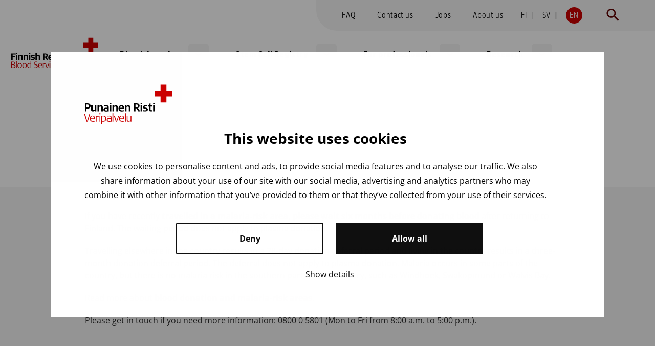

--- FILE ---
content_type: text/html; charset=UTF-8
request_url: https://www.veripalvelu.fi/en/faq/namibia/
body_size: 23041
content:
<!doctype html>
<html class=SingleFaq lang=en-US>
<head>
<meta charset=utf-8>
<meta http-equiv=x-ua-compatible content="ie=edge">
<meta name=viewport content="width=device-width, initial-scale=1.0">
<title>Namibia - Blood Service</title>
<script id=hion-analytics type="text/javascript" data-cookieconsent=ignore>
                window.dataLayer = window.dataLayer || [];
                dataLayer.push({
                    "primary_url": "https://www.veripalvelu.fi/ukk/namibia/",
                    "primary_path": "/ukk/namibia/",
                    "primary_title": "Namibia",
                    "primary_post_type": "faq",
                    "current_language": "en",
                    "amount_of_translations": 3,
                });
            </script>
<link rel=alternate href="https://www.veripalvelu.fi/ukk/namibia/" hreflang=fi />
<link rel=alternate href="https://www.veripalvelu.fi/sv/fragor/namibia/" hreflang=sv />
<link rel=alternate href="https://www.veripalvelu.fi/en/faq/namibia/" hreflang=en />
<style type="text/css">@font-face{font-display:swap;font-family:Amsi Pro Narrow;font-style:normal;font-weight:800;src:url(/app/themes/veri/assets/dist/885e6aca9d8321a5d57c.woff2) format("woff2"),url(/app/themes/veri/assets/dist/e98077061f277b61b10b.woff) format("woff")}@font-face{font-display:swap;font-family:AmsiProNarrowLight;font-style:normal;src:url(/app/themes/veri/assets/dist/f299a9ecebfc8d3f5296.woff2) format("woff2"),url(/app/themes/veri/assets/dist/e622d16aa98eca399acc.woff) format("woff")}@font-face{font-family:Open Sans;font-style:normal;font-weight:400;src:url(/app/themes/veri/assets/dist/a1535f451fb7bb98f526.woff2) format("woff2"),url(/app/themes/veri/assets/dist/7958f4e4a2bb8025ef86.woff) format("woff")}@font-face{font-family:Open Sans;font-style:normal;font-weight:700;src:url(/app/themes/veri/assets/dist/b245bc85ddeedb27a549.woff2) format("woff2"),url(/app/themes/veri/assets/dist/2867e720135399c4b665.woff) format("woff")}@font-face{font-family:Open Sans;font-style:italic;font-weight:400;src:url(/app/themes/veri/assets/dist/80a88fd1b15e99551462.woff2) format("woff2"),url(/app/themes/veri/assets/dist/acfa2365a94366a6d762.woff) format("woff")}a{font-weight:500;text-decoration:underline;text-underline-offset:.125rem}a:hover{color:#1a1a1a;text-decoration:none}a:focus{outline:.0625rem dotted #000;outline-offset:.125rem}html{box-sizing:border-box}*,:after,:before{box-sizing:inherit}body{font-size:16px}a.button{border-radius:.25rem;font-family:Amsi Pro Narrow;font-size:1rem;font-weight:800;margin:1rem 0;padding:1.25rem 1.5rem;text-align:center;text-decoration:none}a.button svg.icon{height:1rem;margin-right:.41rem;width:1rem}a.button svg.icon:first-child,a.button svg.icon:last-child{margin-left:0!important;margin-right:.41rem!important}a.button.is-primary{background-color:#c00;border:1px solid #c00;color:#fff}a.button.is-primary:focus,a.button.is-primary:hover{background-color:#fff;border-color:#fff;color:#c00}a.button.is-primary:focus svg,a.button.is-primary:hover svg{fill:#c00}a.button.is-secondary{background-color:#620505;border:1px solid #620505;color:#fff}a.button.is-white{background-color:#fff;border:1px solid #c00;color:#c00}a.button.is-white svg{fill:#c00}a.button.is-ghost{background-color:transparent;border:1px solid #c00;color:#c00}a.button.is-ghost svg{fill:#c00}a.button.is-ghost:focus,a.button.is-ghost:hover{background-color:#fff;border-color:#c00;color:#c00}a.button.is-ghost:focus svg,a.button.is-ghost:hover svg{fill:#c00}a.button.is-footer{background-color:transparent;border-color:#fff;color:#fff}a.button.is-footer svg{fill:#fff;height:1rem;margin-left:.41rem;width:1rem}a.button.is-footer svg:first-child,a.button.is-footer svg:last-child{margin-left:.41rem!important;margin-right:0!important}a.button.is-footer:focus,a.button.is-footer:hover{background-color:#fff;border-color:#fff;color:#c00}a.button.is-footer:focus svg,a.button.is-footer:hover svg{fill:#c00}.gform_confirmation_message{font-size:1.2rem;font-weight:700;margin:2rem 0}input.duet-date__input,input[type=date],input[type=email],input[type=number],input[type=password],input[type=search],input[type=tel],input[type=text],input[type=time],input[type=url],select,textarea{background-color:#fff;border:1px solid #9f9fa3;border-radius:.25rem;box-shadow:none;color:#000;font-size:1rem;line-height:normal;max-width:100%;outline-offset:.25rem;padding:.7rem .5rem;width:100%}input.duet-date__input:focus,input[type=date]:focus,input[type=email]:focus,input[type=number]:focus,input[type=password]:focus,input[type=search]:focus,input[type=tel]:focus,input[type=text]:focus,input[type=time]:focus,input[type=url]:focus,select:focus,textarea:focus{outline:.125rem dotted #c00}input.duet-date__input.is-rounded,input[type=date].is-rounded,input[type=email].is-rounded,input[type=number].is-rounded,input[type=password].is-rounded,input[type=search].is-rounded,input[type=tel].is-rounded,input[type=text].is-rounded,input[type=time].is-rounded,input[type=url].is-rounded,select.is-rounded,textarea.is-rounded{border-radius:3.43rem;padding-left:1.25rem;padding-right:1.25rem}textarea{background-color:#fff;border:1px solid #9f9fa3;padding:.7rem}select{-webkit-appearance:none;-moz-appearance:none;appearance:none;background-image:url(/app/themes/veri/assets/dist/ec06792ce137531f46d6.svg);background-position:right .5rem top 50%;background-repeat:no-repeat;min-width:9rem;padding-right:2rem}select.is-rounded{padding-right:1.75rem}input[type=checkbox],input[type=radio]{-webkit-appearance:none;-moz-appearance:none;appearance:none;background-color:#fff;border:1px solid #9f9fa3;border-radius:.25rem;display:grid!important;height:1.5rem;margin:0 .7rem 0 0;outline-offset:.25rem;overflow:hidden;place-content:center;width:1.5rem}input[type=checkbox]:before,input[type=radio]:before{background-color:#c00;content:"";height:.7rem;transform:scale(0);width:.7rem}input[type=checkbox]:focus,input[type=radio]:focus{outline:.125rem dotted #c00}input[type=checkbox]:checked{border-color:#c00}input[type=checkbox]:checked:before{background-color:#c00;transform:scale(1)}input[type=radio],input[type=radio]:before{border-radius:50%}input[type=radio]:checked:before{transform:scale(1)}input[type=submit]{background-color:#c00;color:#fff}input[type=submit]:focus,input[type=submit]:hover{color:#fff}.gform_wrapper .gform_title{margin-top:0}.gform_wrapper .gform_fields{list-style-type:none;margin:0;padding:0}.gform_wrapper .gform_fields .gfield{margin-top:.5rem;padding:0}.gform_wrapper .gform_fields .gfield_label{font-size:1rem;font-weight:400}.gform_wrapper .gform_fields .gfield_error{padding-bottom:.5rem}.gform_wrapper .gform_fields .gfield_error input{border-color:#c00!important}.gform_wrapper .gform_fields fieldset.gfield{margin-top:1rem}.gform_wrapper .gform_fields legend.gfield_label{font-weight:600;margin-bottom:1rem}.gform_wrapper .gfield_checkbox .gchoice,.gform_wrapper .gfield_radio .gchoice{align-items:center;display:flex;line-height:1;margin:0 0 1rem}.gform_wrapper .gfield_checkbox label,.gform_wrapper .gfield_radio label{margin-bottom:0}.gform_wrapper .ginput_container_consent{align-items:center;display:flex;line-height:1;margin:0 0 1rem}.gform_wrapper .ginput_container_consent label{margin-bottom:2px}.gform_wrapper .gform_submission_error{color:#c00;font-size:1.44rem;padding-left:2rem}.gform_wrapper .gform_validation_errors{border:0;border-radius:0;box-shadow:none;margin:0 0 1.5rem;padding:1rem}.gform_wrapper .gform_validation_errors h2{color:#000;line-height:1.2}.gform_wrapper .gform_validation_errors .gform-icon--close{display:none}.gform_wrapper .gform_required_legend,.gform_wrapper .validation_message{background-color:#fff;border:0;color:#000;font-size:1rem;margin-top:.25rem;padding:.5rem}.gform_wrapper .gform_required_legend .gfield_required_asterisk,.gform_wrapper .validation_message .gfield_required_asterisk{margin:0 2px}.gform_wrapper .gform_required_legend{margin-top:1rem}.gform_wrapper .gfield_required_asterisk{color:#000;font-size:1rem}.gform_wrapper .ginput_counter{color:#000}.gform_wrapper .gform_heading{margin-bottom:2rem}.gform_wrapper .gform_footer{align-items:center;display:flex;justify-content:center;margin-top:1rem;padding-bottom:0}.gform_wrapper .gform_footer .gform_button{margin:0}.gform_wrapper .gform_ajax_spinner{margin-left:1rem}.gform_wrapper .gform_validation_container{display:none!important;left:-9000px;position:absolute!important}.h1,.h2,.h3,.h4,.h5,.h6,h1,h2,h3,h4,h5,h6{font-family:Amsi Pro Narrow;line-height:1.3}.h1,h1{font-size:2rem}.h2,h2{font-size:1.8rem}.h3,h3{font-size:1.375rem}.h4,h4{font-size:1.1875rem}.h5,h5{font-size:1.0625rem}.is-object-fit-cover{-o-object-fit:cover;object-fit:cover}iframe{max-width:100%}ol,ul{padding-left:2rem}ol,p,ul{margin:1rem 0}.is-lead{font-size:1.25rem;font-weight:600;line-height:1.6}body,html{color:#000;font-family:Open Sans}a,body,html,p{font-size:1rem}a,p{font-weight:400;line-height:1.5}p{color:#000}p.lead{font-size:1.2rem}.h1,.h2,.h3,.h4,.h5,.h6,.hero-title,h1,h2,h3,h4,h5,h6{color:#620505;font-family:Amsi Pro Narrow;font-weight:800;line-height:1.2;margin-bottom:1rem;margin-top:1.5rem}.h1 strong,.h2 strong,.h3 strong,.h4 strong,.h5 strong,.h6 strong,.hero-title strong,h1 strong,h2 strong,h3 strong,h4 strong,h5 strong,h6 strong{color:#620505}.hero-title{font-size:2.488rem}.h1,h1{font-size:2.074rem}.h2,h2{font-size:1.728rem}.h3,h3{font-size:1.44rem}.h4,h4{font-size:1.2rem}.h5,.h6,h5,h6{font-size:1rem}strong{font-weight:700}cite,em{font-style:italic}cite,figcaption,small{font-size:1rem}blockquote{border-left:.375rem solid #eee;padding-left:2rem}a:focus,a:hover{text-decoration:underline}a:focus{outline:.0625rem dotted}.content a:not(.button){text-decoration:underline}dl,ol,ul{padding-left:2rem}ol li{margin-bottom:.5rem;padding-left:.25rem;position:relative}ol li::marker{font-family:Amsi Pro Narrow;font-weight:900}ul.is-unstyled{list-style:none}ul li{margin-bottom:.5rem;padding-left:.5rem;position:relative}.content ol{margin-left:1rem!important}.content ol li{margin-bottom:.75rem}@media screen and (min-width:769px){.hero-title{font-size:3.5rem}.h1,h1{font-size:2.488rem}.h2,h2{font-size:2.074rem}.h3,h3{font-size:1.728rem}.h4,h4{font-size:1.44rem}.h5,h5{font-size:1.2rem}}@media screen and (min-width:1024px){body{font-size:17px}.h1,h1{font-size:2.47rem}.h2,h2{font-size:2.25rem}.h3,h3{font-size:1.75rem}.h4,h4{font-size:1.294rem}.h5,h5{font-size:1.117rem}}
</style>
<meta name=robots content="max-snippet:-1,max-image-preview:large,max-video-preview:-1"/>
<link rel=canonical href="https://www.veripalvelu.fi/en/faq/namibia/"/>
<meta name=description content="If you have recently travelled in a malaria-risk area, please wait six months before donating blood after returning to Finland."/>
<meta property=og:type content=article />
<meta property=og:locale content=en_US />
<meta property=og:site_name content="Blood Service"/>
<meta property=og:title content=Namibia />
<meta property=og:description content="If you have recently travelled in a malaria-risk area, please wait six months before donating blood after returning to Finland."/>
<meta property=og:url content="https://www.veripalvelu.fi/en/faq/namibia/"/>
<meta property=og:image content="https://www.veripalvelu.fi/uploads/2023/03/veripalvelu_ogfisv.png"/>
<meta property=og:image:width content=1200 />
<meta property=og:image:height content=631 />
<meta property=article:published_time content="2023-03-15T09:59:52+00:00"/>
<meta property=article:modified_time content="2025-06-25T04:29:10+00:00"/>
<meta name=twitter:card content=summary_large_image />
<meta name=twitter:title content=Namibia />
<meta name=twitter:description content="If you have recently travelled in a malaria-risk area, please wait six months before donating blood after returning to Finland."/>
<meta name=twitter:image content="https://www.veripalvelu.fi/uploads/2023/03/veripalvelu_ogfisv.png"/>
<script type="application/ld+json">{"@context":"https://schema.org","@graph":[{"@type":"WebSite","@id":"https://www.veripalvelu.fi/en/#/schema/WebSite","url":"https://www.veripalvelu.fi/en/","name":"Blood Service","description":"Finnish Red Cross Blood Service","inLanguage":"en-US","potentialAction":{"@type":"SearchAction","target":{"@type":"EntryPoint","urlTemplate":"https://www.veripalvelu.fi/en/search/{search_term_string}/"},"query-input":"required name=search_term_string"},"publisher":{"@type":"Organization","@id":"https://www.veripalvelu.fi/en/#/schema/Organization","name":"Blood Service","url":"https://www.veripalvelu.fi/en/"}},{"@type":"WebPage","@id":"https://www.veripalvelu.fi/en/faq/namibia/","url":"https://www.veripalvelu.fi/en/faq/namibia/","name":"Namibia - Blood Service","description":"If you have recently travelled in a malaria-risk area, please wait six months before donating blood after returning to Finland.","inLanguage":"en-US","isPartOf":{"@id":"https://www.veripalvelu.fi/en/#/schema/WebSite"},"breadcrumb":{"@type":"BreadcrumbList","@id":"https://www.veripalvelu.fi/en/#/schema/BreadcrumbList","itemListElement":[{"@type":"ListItem","position":1,"item":"https://www.veripalvelu.fi/en/","name":"Blood Service"},{"@type":"ListItem","position":2,"item":"https://www.veripalvelu.fi/en/faq/","name":"FAQ"},{"@type":"ListItem","position":3,"item":"https://www.veripalvelu.fi/en/frequently-asked/blood-donation/","name":"Blood donation"},{"@type":"ListItem","position":4,"name":"Namibia"}]},"potentialAction":{"@type":"ReadAction","target":"https://www.veripalvelu.fi/en/faq/namibia/"},"datePublished":"2023-03-15T09:59:52+00:00","dateModified":"2025-06-25T04:29:10+00:00"}]}</script>
<link rel=stylesheet id=veri-css href='https://www.veripalvelu.fi/app/themes/veri/assets/dist/main.css?ver=1768545718' type='text/css' media=all />
<style id=wp-block-library-inline-css type='text/css'>:root{--wp-block-synced-color:#7a00df;--wp-block-synced-color--rgb:122 , 0 , 223;--wp-bound-block-color:var(--wp-block-synced-color);--wp-editor-canvas-background:#ddd;--wp-admin-theme-color:#007cba;--wp-admin-theme-color--rgb:0 , 124 , 186;--wp-admin-theme-color-darker-10:#006ba1;--wp-admin-theme-color-darker-10--rgb:0 , 107 , 160.5;--wp-admin-theme-color-darker-20:#005a87;--wp-admin-theme-color-darker-20--rgb:0 , 90 , 135;--wp-admin-border-width-focus:2px}@media (min-resolution:192dpi){:root{--wp-admin-border-width-focus:1.5px}}.wp-element-button{cursor:pointer}:root .has-very-light-gray-background-color{background-color:#eee}:root .has-very-dark-gray-background-color{background-color:#313131}:root .has-very-light-gray-color{color:#eee}:root .has-very-dark-gray-color{color:#313131}:root .has-vivid-green-cyan-to-vivid-cyan-blue-gradient-background{background:linear-gradient(135deg,#00d084,#0693e3)}:root .has-purple-crush-gradient-background{background:linear-gradient(135deg,#34e2e4,#4721fb 50%,#ab1dfe)}:root .has-hazy-dawn-gradient-background{background:linear-gradient(135deg,#faaca8,#dad0ec)}:root .has-subdued-olive-gradient-background{background:linear-gradient(135deg,#fafae1,#67a671)}:root .has-atomic-cream-gradient-background{background:linear-gradient(135deg,#fdd79a,#004a59)}:root .has-nightshade-gradient-background{background:linear-gradient(135deg,#330968,#31cdcf)}:root .has-midnight-gradient-background{background:linear-gradient(135deg,#020381,#2874fc)}:root{--wp--preset--font-size--normal:16px;--wp--preset--font-size--huge:42px}.has-regular-font-size{font-size:1em}.has-larger-font-size{font-size:2.625em}.has-normal-font-size{font-size:var(--wp--preset--font-size--normal)}.has-huge-font-size{font-size:var(--wp--preset--font-size--huge)}.has-text-align-center{text-align:center}.has-text-align-left{text-align:left}.has-text-align-right{text-align:right}.has-fit-text{white-space:nowrap!important}#end-resizable-editor-section{display:none}.aligncenter{clear:both}.items-justified-left{justify-content:flex-start}.items-justified-center{justify-content:center}.items-justified-right{justify-content:flex-end}.items-justified-space-between{justify-content:space-between}.screen-reader-text{border:0;clip-path:inset(50%);height:1px;margin:-1px;overflow:hidden;padding:0;position:absolute;width:1px;word-wrap:normal!important}.screen-reader-text:focus{background-color:#ddd;clip-path:none;color:#444;display:block;font-size:1em;height:auto;left:5px;line-height:normal;padding:15px 23px 14px;text-decoration:none;top:5px;width:auto;z-index:100000}html :where(.has-border-color){border-style:solid}html :where([style*=border-top-color]){border-top-style:solid}html :where([style*=border-right-color]){border-right-style:solid}html :where([style*=border-bottom-color]){border-bottom-style:solid}html :where([style*=border-left-color]){border-left-style:solid}html :where([style*=border-width]){border-style:solid}html :where([style*=border-top-width]){border-top-style:solid}html :where([style*=border-right-width]){border-right-style:solid}html :where([style*=border-bottom-width]){border-bottom-style:solid}html :where([style*=border-left-width]){border-left-style:solid}html :where(img[class*=wp-image-]){height:auto;max-width:100%}:where(figure){margin:0 0 1em}html :where(.is-position-sticky){--wp-admin--admin-bar--position-offset:var(--wp-admin--admin-bar--height,0)}@media screen and (max-width:600px){html :where(.is-position-sticky){--wp-admin--admin-bar--position-offset:0}}</style>
<link rel=stylesheet id=tablepress-default-css href='https://www.veripalvelu.fi/app/plugins/tablepress/css/build/default.css?ver=3.2.6' type='text/css' media=all />
<script type="text/javascript" src="https://www.veripalvelu.fi/wp-includes/js/jquery/jquery.min.js?ver=3.7.1" id=jquery-core-js data-cookieconsent=ignore></script>
<script type="text/javascript" src="https://www.veripalvelu.fi/app/plugins/dustpress-js/js/dustpress-min.js?ver=4.4.2" id=dustpress-js data-cookieconsent=ignore></script>
<link rel=icon href="https://www.veripalvelu.fi/app/themes/veri/assets/images/favicon.png" sizes=32x32 />
<link rel=icon href="https://www.veripalvelu.fi/app/themes/veri/assets/images/favicon.png" sizes=192x192 />
<link rel=apple-touch-icon href="https://www.veripalvelu.fi/app/themes/veri/assets/images/favicon.png"/>
<meta name=msapplication-TileImage content="https://www.veripalvelu.fi/app/themes/veri/assets/images/favicon.png"/>
<script type="text/javascript" data-cookieconsent=ignore>
  window.dataLayer = window.dataLayer || [];
  function gtag() {
    dataLayer.push(arguments);
  }
  gtag('consent', 'default', {
    ad_personalization: 'denied',
    ad_storage: 'denied',
    ad_user_data: 'denied',
    analytics_storage: 'denied',
    functionality_storage: 'denied',
    personalization_storage: 'denied',
    security_storage: 'granted',
    wait_for_update: 1500,
  });
  gtag('set', 'ads_data_redaction', true);
  gtag('set', 'url_passthrough', false);
</script>
<script data-cookieconsent=ignore>(function(w,d,s,l,i){w[l]=w[l]||[];w[l].push({'gtm.start':
new Date().getTime(),event:'gtm.js'});var f=d.getElementsByTagName(s)[0],
j=d.createElement(s),dl=l!='dataLayer'?'&l='+l:'';j.async=true;j.src=
'https://www.googletagmanager.com/gtm.js?id='+i+dl;f.parentNode.insertBefore(j,f);
})(window,document,'script','dataLayer','GTM-K82VHR');</script>
<script type="text/javascript" id=Cookiebot src="https://consent.cookiebot.com/uc.js" data-cbid=44b0e29b-73af-48f8-b01d-fcb00ab296e8 data-blockingmode=auto data-culture=en></script>
<style>#CybotCookiebotDialogPoweredbyCybot,#CybotCookiebotDialogPoweredByText{display:none!important}</style>
</head>
<body class="wp-singular faq-template-default single single-faq postid-5233 wp-theme-veri">
<header id=top class=site-header>
<a href="#main-content" class=skip-to-content>
Skip to content
</a>
<div class=site-header-mobile__wrapper>
<div class=site-header__branding>
<div class="site-header__logo is-relative">
<div class=site-header__logo-image>
<a href="https://www.veripalvelu.fi/en/" class=is-block>
<img width=320 height=9999 src="https://www.veripalvelu.fi/uploads/2022/11/vp-logo-en.svg" class="attachment-medium size-medium" alt="Finnish Red Cross Blood Service logo." decoding=async loading=lazy />
</a>
</div>
</div>
<button id=js-navbar-burger-mobile class="navbar-burger burger js-site-mobile-nav__toggle js-site-mobile-nav-toggle" aria-controls=site-nav__items aria-label=open_menu aria-expanded=false>
<span aria-hidden=true></span>
<span aria-hidden=true></span>
<span aria-hidden=true></span>
<span class=firstx aria-hidden=true></span>
<span class=secondx aria-hidden=true></span>
</button>
</div>
<nav class="navbar bulmally-navbar js-site-mobile-nav js-site-mobile-menu" role=navigation aria-label=main_navigation>
<div class=site-header__topbar__languages-and-search>
<ul>
<li class="lang-item lang-item-2 lang-item-fi lang-item-first"><a lang=fi hreflang=fi href="https://www.veripalvelu.fi/ukk/namibia/">FI</a></li>
<li class="lang-item lang-item-9 lang-item-sv"><a lang=sv-SE hreflang=sv-SE href="https://www.veripalvelu.fi/sv/fragor/namibia/">SV</a></li>
<li class="lang-item lang-item-5 lang-item-en current-lang"><a lang=en-US hreflang=en-US href="https://www.veripalvelu.fi/en/faq/namibia/" aria-current=true>EN</a></li>
</ul>
<div class=site-header__topbar__languages-and-search__search-icon>
<a href="https://www.veripalvelu.fi/en/?s=" aria-label=to_the_search_page>
<svg width=25 height=26 viewBox="0 0 25 26" fill=none xmlns="http://www.w3.org/2000/svg">
<path d="M17.6631 16.1006H16.5768L16.1918 15.7293C17.5393 14.1618 18.3506 12.1268 18.3506 9.91309C18.3506 4.97684 14.3493 0.975586 9.41309 0.975586C4.47684 0.975586 0.475586 4.97684 0.475586 9.91309C0.475586 14.8493 4.47684 18.8506 9.41309 18.8506C11.6268 18.8506 13.6618 18.0393 15.2293 16.6918L15.6006 17.0768V18.1631L22.4756 25.0243L24.5243 22.9756L17.6631 16.1006ZM9.41309 16.1006C5.98934 16.1006 3.22559 13.3368 3.22559 9.91309C3.22559 6.48934 5.98934 3.72559 9.41309 3.72559C12.8368 3.72559 15.6006 6.48934 15.6006 9.91309C15.6006 13.3368 12.8368 16.1006 9.41309 16.1006Z" fill="#620505"/>
</svg>
</a>
</div>
</div>
<ul class="menu-depth-1 js-site-mobile-nav-items navbar-start">
<li class="navbar-item menu-item-has-children is-flex is-flex-direction-row">
<a class="navbar-item-link menu-item-has-children menu-item menu-item-211" href="https://www.veripalvelu.fi/en/blood-donation/">
Blood donation
</a>
<ul class=sub-menu id=js-navbar-menu-item-0>
<li class=navbar-item>
<a class="mobile-subsubmenu-toggle navbar-item-link title menu-item-has-children menu-item menu-item-8923 is-hidden" href="#">
Before donation
</a>
<button class=mobile-subsubmenu>
<a href="#">Before donation</a>
<div class=open-icon-wrapper-mobile>
<svg width=24 height=24 viewBox="0 0 24 24" xmlns="http://www.w3.org/2000/svg" aria-hidden=true focusable=false><path d="M17.5 11.6L12 16l-5.5-4.4.9-1.2L12 14l4.5-3.6 1 1.2z"></path>
</svg>
</div>
</button>
<ul>
<li class=navbar-item>
<a class=navbar-item-link href="https://www.veripalvelu.fi/en/blood-donation/eligibility/">
Who can donate blood?
</a>
</li>
<li class=navbar-item>
<a class=navbar-item-link href="https://www.veripalvelu.fi/en/book-an-appointment/">
Book an appointment
</a>
</li>
<li class=navbar-item>
<a class=navbar-item-link href="https://www.veripalvelu.fi/en/blood-donation/donate-blood/how-to-prepare/">
How to prepare
</a>
</li>
<li class=navbar-item>
<a class=navbar-item-link href="https://www.veripalvelu.fi/en/blood-donation/donate-blood/health-questionnaire/">
Health questionnaire
</a>
</li>
<li class=navbar-item>
<a class=navbar-item-link href="https://www.veripalvelu.fi/en/blood-donation/donate-blood/managing-your-information/">
Managing your information
</a>
</li>
</ul>
</li>
<li class=navbar-item>
<a class="mobile-subsubmenu-toggle navbar-item-link title menu-item-has-children menu-item menu-item-8931 is-hidden" href="#">
How to donate
</a>
<button class=mobile-subsubmenu>
<a href="#">How to donate</a>
<div class=open-icon-wrapper-mobile>
<svg width=24 height=24 viewBox="0 0 24 24" xmlns="http://www.w3.org/2000/svg" aria-hidden=true focusable=false><path d="M17.5 11.6L12 16l-5.5-4.4.9-1.2L12 14l4.5-3.6 1 1.2z"></path>
</svg>
</div>
</button>
<ul>
<li class=navbar-item>
<a class=navbar-item-link href="https://www.veripalvelu.fi/en/blood-donation/donate-blood/how-to-donate-blood/">
How to donate blood
</a>
</li>
<li class=navbar-item>
<a class=navbar-item-link href="https://www.veripalvelu.fi/en/blood-donation/donate-blood/after-donating/">
After donating
</a>
</li>
<li class=navbar-item>
<a class=navbar-item-link href="https://www.veripalvelu.fi/en/blood-donation/donate-blood/donate-platelets/">
Donate platelets
</a>
</li>
<li class=navbar-item>
<a class=navbar-item-link href="https://www.veripalvelu.fi/en/blood-donation/donate-blood/donate-plasma/">
Donate plasma
</a>
</li>
<li class=navbar-item>
<a class=navbar-item-link href="https://www.veripalvelu.fi/en/blood-donation/bus/">
Blood Donation Bus
</a>
</li>
</ul>
</li>
<li class=navbar-item>
<a class="mobile-subsubmenu-toggle navbar-item-link title menu-item-has-children menu-item menu-item-8938 is-hidden" href="#">
About blood
</a>
<button class=mobile-subsubmenu>
<a href="#">About blood</a>
<div class=open-icon-wrapper-mobile>
<svg width=24 height=24 viewBox="0 0 24 24" xmlns="http://www.w3.org/2000/svg" aria-hidden=true focusable=false><path d="M17.5 11.6L12 16l-5.5-4.4.9-1.2L12 14l4.5-3.6 1 1.2z"></path>
</svg>
</div>
</button>
<ul>
<li class=navbar-item>
<a class=navbar-item-link href="https://www.veripalvelu.fi/en/blood-donation/more-about-blood/blood-groups/">
Blood groups
</a>
</li>
<li class=navbar-item>
<a class=navbar-item-link href="https://www.veripalvelu.fi/en/blood-donation/more-about-blood/what-is-made-of-blood/">
Blood products
</a>
</li>
<li class=navbar-item>
<a class=navbar-item-link href="https://www.veripalvelu.fi/en/blood-donation/more-about-blood/how-is-blood-screened/">
How is blood screened
</a>
</li>
<li class=navbar-item>
<a class=navbar-item-link href="https://www.veripalvelu.fi/en/blood-donation/more-about-blood/haemoglobin-level-and-iron/">
Haemoglobin level and iron
</a>
</li>
</ul>
</li>
<li class=navbar-item>
<a class="mobile-subsubmenu-toggle navbar-item-link title menu-item-has-children menu-item menu-item-8949 is-hidden" href="#">
Other ways to help
</a>
<button class=mobile-subsubmenu>
<a href="#">Other ways to help</a>
<div class=open-icon-wrapper-mobile>
<svg width=24 height=24 viewBox="0 0 24 24" xmlns="http://www.w3.org/2000/svg" aria-hidden=true focusable=false><path d="M17.5 11.6L12 16l-5.5-4.4.9-1.2L12 14l4.5-3.6 1 1.2z"></path>
</svg>
</div>
</button>
<ul>
<li class=navbar-item>
<a class=navbar-item-link href="https://www.veripalvelu.fi/en/about-us/corporate-partnerships/">
Corporate partnerships
</a>
</li>
<li class=navbar-item>
<a class=navbar-item-link href="https://www.veripalvelu.fi/en/donate-blood-during-working-hours/">
Workplace certificate
</a>
</li>
<li class=navbar-item>
<a class=navbar-item-link href="https://www.veripalvelu.fi/en/blood-donation/donor-groups/">
Donor groups
</a>
</li>
<li class=navbar-item>
<a class=navbar-item-link href="https://www.veripalvelu.fi/en/biobank/">
Biobank
</a>
</li>
<li class=navbar-item>
<a class=navbar-item-link href="https://www.veripalvelu.fi/en/stem-cell-registry/">
Stem Cell Registry
</a>
</li>
</ul>
</li>
</ul>
</li>
<li class="navbar-item menu-item-has-children is-flex is-flex-direction-row">
<a class="navbar-item-link menu-item-has-children menu-item menu-item-217" href="https://www.veripalvelu.fi/en/stem-cell-registry/">
Stem Cell Registry
</a>
<ul class=sub-menu id=js-navbar-menu-item-1>
<li class=navbar-item>
<a class="mobile-subsubmenu-toggle navbar-item-link title menu-item-has-children menu-item menu-item-9235 is-hidden" href="#">
Join the registry
</a>
<button class=mobile-subsubmenu>
<a href="#">Join the registry</a>
<div class=open-icon-wrapper-mobile>
<svg width=24 height=24 viewBox="0 0 24 24" xmlns="http://www.w3.org/2000/svg" aria-hidden=true focusable=false><path d="M17.5 11.6L12 16l-5.5-4.4.9-1.2L12 14l4.5-3.6 1 1.2z"></path>
</svg>
</div>
</button>
<ul>
<li class=navbar-item>
<a class=navbar-item-link href="https://www.sovinkoluovuttajaksi.fi/">
Test if you can join
</a>
</li>
<li class=navbar-item>
<a class=navbar-item-link href="https://www.veripalvelu.fi/en/stem-cell-registry/join-the-finnish-stem-cell-registry/">
Join now
</a>
</li>
</ul>
</li>
<li class=navbar-item>
<a class="mobile-subsubmenu-toggle navbar-item-link title menu-item-has-children menu-item menu-item-9239 is-hidden" href="#">
Information packages
</a>
<button class=mobile-subsubmenu>
<a href="#">Information packages</a>
<div class=open-icon-wrapper-mobile>
<svg width=24 height=24 viewBox="0 0 24 24" xmlns="http://www.w3.org/2000/svg" aria-hidden=true focusable=false><path d="M17.5 11.6L12 16l-5.5-4.4.9-1.2L12 14l4.5-3.6 1 1.2z"></path>
</svg>
</div>
</button>
<ul>
<li class=navbar-item>
<a class=navbar-item-link href="https://www.veripalvelu.fi/en/stem-cell-registry/information-for-those-invited-to-a-follow-up-assessment/">
For those invited to assessment
</a>
</li>
<li class=navbar-item>
<a class=navbar-item-link href="https://www.veripalvelu.fi/en/stem-cell-registry/the-practicalities-of-stem-cell-donations/">
For the selected stem cell donor
</a>
</li>
</ul>
</li>
<li class=navbar-item>
<a class="mobile-subsubmenu-toggle navbar-item-link title menu-item-has-children menu-item menu-item-9241 is-hidden" href="#">
Useful information
</a>
<button class=mobile-subsubmenu>
<a href="#">Useful information</a>
<div class=open-icon-wrapper-mobile>
<svg width=24 height=24 viewBox="0 0 24 24" xmlns="http://www.w3.org/2000/svg" aria-hidden=true focusable=false><path d="M17.5 11.6L12 16l-5.5-4.4.9-1.2L12 14l4.5-3.6 1 1.2z"></path>
</svg>
</div>
</button>
<ul>
<li class=navbar-item>
<a class=navbar-item-link href="https://www.veripalvelu.fi/en/stem-cell-registry/how-are-stem-cells-donated/">
How are stem cells donated?
</a>
</li>
<li class=navbar-item>
<a class=navbar-item-link href="https://www.veripalvelu.fi/en/stem-cell-registry/who-needs-a-stem-cell-transplant/">
Who needs a stem cell transplant?
</a>
</li>
<li class=navbar-item>
<a class=navbar-item-link href="https://www.veripalvelu.fi/en/stem-cell-registry/which-stem-cell-registry/">
About Stem Cell Registry
</a>
</li>
<li class=navbar-item>
<a class=navbar-item-link href="https://www.veripalvelu.fi/en/stem-cell-registry/for-centers-and-registries/">
For Transplant Centers and Stem Cell Registries
</a>
</li>
</ul>
</li>
</ul>
</li>
<li class="navbar-item menu-item-has-children is-flex is-flex-direction-row">
<a class="navbar-item-link menu-item-has-children menu-item menu-item-2206" href="https://www.veripalvelu.fi/en/for-professionals/">
For professionals
</a>
<ul class=sub-menu id=js-navbar-menu-item-2>
<li class=navbar-item>
<a class="mobile-subsubmenu-toggle navbar-item-link title menu-item-has-children menu-item menu-item-14997 is-hidden" href="#">
Laboratory services
</a>
<button class=mobile-subsubmenu>
<a href="#">Laboratory services</a>
<div class=open-icon-wrapper-mobile>
<svg width=24 height=24 viewBox="0 0 24 24" xmlns="http://www.w3.org/2000/svg" aria-hidden=true focusable=false><path d="M17.5 11.6L12 16l-5.5-4.4.9-1.2L12 14l4.5-3.6 1 1.2z"></path>
</svg>
</div>
</button>
<ul>
<li class=navbar-item>
<a class=navbar-item-link href="https://www.veripalvelu.fi/en/for-professionals/laboratory-services/">
All laboratory services
</a>
</li>
<li class=navbar-item>
<a class=navbar-item-link href="https://www.veripalvelu.fi/en/for-professionals/laboratory-services/blood-group-testing/">
Blood group testing
</a>
</li>
<li class=navbar-item>
<a class=navbar-item-link href="https://www.veripalvelu.fi/en/for-professionals/laboratory-services/histocompatibility-testing/">
Histocompatibility testing
</a>
</li>
<li class=navbar-item>
<a class=navbar-item-link href="https://www.veripalvelu.fi/en/for-professionals/for-maternity-clinics/testing-of-antenatal-samples/">
Testing of Antenatal Samples
</a>
</li>
</ul>
</li>
<li class=navbar-item>
<a class="mobile-subsubmenu-toggle navbar-item-link title menu-item-has-children menu-item menu-item-37593 is-hidden" href="#">
Products
</a>
<button class=mobile-subsubmenu>
<a href="#">Products</a>
<div class=open-icon-wrapper-mobile>
<svg width=24 height=24 viewBox="0 0 24 24" xmlns="http://www.w3.org/2000/svg" aria-hidden=true focusable=false><path d="M17.5 11.6L12 16l-5.5-4.4.9-1.2L12 14l4.5-3.6 1 1.2z"></path>
</svg>
</div>
</button>
<ul>
<li class=navbar-item>
<a class=navbar-item-link href="https://www.veripalvelu.fi/en/for-professionals/blood-products/">
Blood products
</a>
</li>
<li class=navbar-item>
<a class=navbar-item-link href="https://www.veripalvelu.fi/en/for-professionals/advanced-cell-therapies/">
Advanced Cell Therapy Centre
</a>
</li>
</ul>
</li>
<li class=navbar-item>
<a class="mobile-subsubmenu-toggle navbar-item-link title menu-item-has-children menu-item menu-item-14996 is-hidden" href="#">
Blood transfusions
</a>
<button class=mobile-subsubmenu>
<a href="#">Blood transfusions</a>
<div class=open-icon-wrapper-mobile>
<svg width=24 height=24 viewBox="0 0 24 24" xmlns="http://www.w3.org/2000/svg" aria-hidden=true focusable=false><path d="M17.5 11.6L12 16l-5.5-4.4.9-1.2L12 14l4.5-3.6 1 1.2z"></path>
</svg>
</div>
</button>
<ul>
<li class=navbar-item>
<a class=navbar-item-link href="https://www.veripalvelu.fi/en/for-professionals/blood-products/ordering/">
Ordering components
</a>
</li>
<li class=navbar-item>
<a class=navbar-item-link href="https://www.veripalvelu.fi/en/for-professionals/blood-transfusions/">
Blood transfusions
</a>
</li>
<li class=navbar-item>
<a class=navbar-item-link href="https://www.veripalvelu.fi/en/for-professionals/blood-transfusions/reporting-an-adverse-event/">
Reporting an adverse event
</a>
</li>
</ul>
</li>
<li class=navbar-item>
<a class="mobile-subsubmenu-toggle navbar-item-link title menu-item-has-children menu-item menu-item-14998 is-hidden" href="#">
Useful links
</a>
<button class=mobile-subsubmenu>
<a href="#">Useful links</a>
<div class=open-icon-wrapper-mobile>
<svg width=24 height=24 viewBox="0 0 24 24" xmlns="http://www.w3.org/2000/svg" aria-hidden=true focusable=false><path d="M17.5 11.6L12 16l-5.5-4.4.9-1.2L12 14l4.5-3.6 1 1.2z"></path>
</svg>
</div>
</button>
<ul>
<li class=navbar-item>
<a class=navbar-item-link href="https://www.veripalvelu.fi/en/for-professionals/contacts/">
Contacts
</a>
</li>
<li class=navbar-item>
<a class=navbar-item-link href="https://www.veripalvelu.fi/en/contact-us/feedback/">
Give us feedback
</a>
</li>
<li class=navbar-item>
<a class=navbar-item-link href="https://www.veripalvelu.fi/en/contact-us/order-material/">
Order material
</a>
</li>
<li class=navbar-item>
<a class=navbar-item-link href="https://www.veripalvelu.fi/en/for-professionals/for-maternity-clinics/instructions-for-mothers/">
Instructions for mothers
</a>
</li>
</ul>
</li>
</ul>
</li>
<li class="navbar-item menu-item-has-children is-flex is-flex-direction-row">
<a class="navbar-item-link menu-item-has-children menu-item menu-item-465" href="https://www.veripalvelu.fi/en/research/">
Research
</a>
<ul class=sub-menu id=js-navbar-menu-item-3>
<li class=navbar-item>
<a class="mobile-subsubmenu-toggle navbar-item-link title menu-item-has-children menu-item menu-item-9567 is-hidden" href="#">
Research Fund
</a>
<button class=mobile-subsubmenu>
<a href="#">Research Fund</a>
<div class=open-icon-wrapper-mobile>
<svg width=24 height=24 viewBox="0 0 24 24" xmlns="http://www.w3.org/2000/svg" aria-hidden=true focusable=false><path d="M17.5 11.6L12 16l-5.5-4.4.9-1.2L12 14l4.5-3.6 1 1.2z"></path>
</svg>
</div>
</button>
<ul>
<li class=navbar-item>
<a class=navbar-item-link href="https://www.veripalvelu.fi/en/research/research-fund/">
About Research Fund
</a>
</li>
<li class=navbar-item>
<a class=navbar-item-link href="https://www.veripalvelu.fi/en/research/research-fund/for-grant-applicants/">
For grant applicants
</a>
</li>
<li class=navbar-item>
<a class=navbar-item-link href="https://www.veripalvelu.fi/en/research/research-fund/grants-awarded/">
Grants awarded
</a>
</li>
</ul>
</li>
<li class=navbar-item>
<a class="mobile-subsubmenu-toggle navbar-item-link title menu-item-has-children menu-item menu-item-9575 is-hidden" href="#">
Blood Service Biobank
</a>
<button class=mobile-subsubmenu>
<a href="#">Blood Service Biobank</a>
<div class=open-icon-wrapper-mobile>
<svg width=24 height=24 viewBox="0 0 24 24" xmlns="http://www.w3.org/2000/svg" aria-hidden=true focusable=false><path d="M17.5 11.6L12 16l-5.5-4.4.9-1.2L12 14l4.5-3.6 1 1.2z"></path>
</svg>
</div>
</button>
<ul>
<li class=navbar-item>
<a class=navbar-item-link href="https://www.veripalvelu.fi/biopankki/tutkijoille/">
Biobank services for researchers
</a>
</li>
<li class=navbar-item>
<a class=navbar-item-link href="https://www.veripalvelu.fi/en/biobank-material/">
Biobank material
</a>
</li>
<li class=navbar-item>
<a class=navbar-item-link href="https://www.veripalvelu.fi/en/biopankki/tutkijoille/application-process-for-biobank-material/">
Applying for biobank material
</a>
</li>
<li class=navbar-item>
<a class=navbar-item-link href="https://www.veripalvelu.fi/en/biobank/biobank-research/">
Biobank research
</a>
</li>
<li class=navbar-item>
<a class=navbar-item-link href="https://www.veripalvelu.fi/en/sample-service/">
Sample Service
</a>
</li>
</ul>
</li>
<li class=navbar-item>
<a class="mobile-subsubmenu-toggle navbar-item-link title menu-item-has-children menu-item menu-item-9580 is-hidden" href="#">
Research Projects
</a>
<button class=mobile-subsubmenu>
<a href="#">Research Projects</a>
<div class=open-icon-wrapper-mobile>
<svg width=24 height=24 viewBox="0 0 24 24" xmlns="http://www.w3.org/2000/svg" aria-hidden=true focusable=false><path d="M17.5 11.6L12 16l-5.5-4.4.9-1.2L12 14l4.5-3.6 1 1.2z"></path>
</svg>
</div>
</button>
<ul>
<li class=navbar-item>
<a class=navbar-item-link href="https://www.veripalvelu.fi/en/research/blood-donation-research/">
Blood donation research
</a>
</li>
<li class=navbar-item>
<a class=navbar-item-link href="https://www.veripalvelu.fi/en/research/blood-cell-research/">
Blood cell research
</a>
</li>
<li class=navbar-item>
<a class=navbar-item-link href="https://www.veripalvelu.fi/en/research/transplantation-genomics/">
Transplantation Genomics
</a>
</li>
<li class=navbar-item>
<a class=navbar-item-link href="https://www.veripalvelu.fi/en/research/cell-therapy/icell/">
iCell
</a>
</li>
<li class=navbar-item>
<a class=navbar-item-link href="https://www.veripalvelu.fi/en/research/blood-cell-research/ev-ecosystem/">
EV Ecosystem
</a>
</li>
</ul>
</li>
<li class=navbar-item>
<a class="mobile-subsubmenu-toggle navbar-item-link title menu-item-has-children menu-item menu-item-12254 is-hidden" href="#">
Scientific Publications
</a>
<button class=mobile-subsubmenu>
<a href="#">Scientific Publications</a>
<div class=open-icon-wrapper-mobile>
<svg width=24 height=24 viewBox="0 0 24 24" xmlns="http://www.w3.org/2000/svg" aria-hidden=true focusable=false><path d="M17.5 11.6L12 16l-5.5-4.4.9-1.2L12 14l4.5-3.6 1 1.2z"></path>
</svg>
</div>
</button>
<ul>
<li class=navbar-item>
<a class=navbar-item-link href="https://www.veripalvelu.fi/en/research/scientific-publications/articles/">
Articles
</a>
</li>
<li class=navbar-item>
<a class=navbar-item-link href="https://www.veripalvelu.fi/en/research/scientific-publications/doctoral-dissertations/">
Doctoral Dissertations
</a>
</li>
<li class=navbar-item>
<a class=navbar-item-link href="https://www.veripalvelu.fi/en/research/scientific-publications/other-academic-theses/">
Other Academic Theses
</a>
</li>
</ul>
</li>
</ul>
</li>
</ul>
<div class=site-header__topbar__helper-menu>
<ul class=menu-depth-1>
<li class="menu-item menu-item-10382" id=menu_item_10382>
<a href="https://www.veripalvelu.fi/en/faq/">FAQ</a>
</li>
<li class="menu-item menu-item-5444" id=menu_item_5444>
<a href="https://www.veripalvelu.fi/en/contact-us/">Contact us</a>
</li>
<li class="menu-item menu-item-8245" id=menu_item_8245>
<a href="https://www.veripalvelu.fi/en/work-with-us/">Jobs</a>
</li>
<li class="menu-item menu-item-8365" id=menu_item_8365>
<a href="https://www.veripalvelu.fi/en/about-us/">About us</a>
</li>
</ul>
</div>
</nav>
</div>
<div class=site-header__wrapper>
<div class=site-header__topbar>
<div class=site-header__topbar__languages-and-search>
<ul class=menu-depth-1>
<li class="menu-item menu-item-10382 menu-item menu-item-10382" id=menu_item_10382>
<a href="https://www.veripalvelu.fi/en/faq/">FAQ</a>
</li>
<li class="menu-item menu-item-5444 menu-item menu-item-5444" id=menu_item_5444>
<a href="https://www.veripalvelu.fi/en/contact-us/">Contact us</a>
</li>
<li class="menu-item menu-item-8245 menu-item menu-item-8245" id=menu_item_8245>
<a href="https://www.veripalvelu.fi/en/work-with-us/">Jobs</a>
</li>
<li class="menu-item menu-item-8365 menu-item menu-item-8365" id=menu_item_8365>
<a href="https://www.veripalvelu.fi/en/about-us/">About us</a>
</li>
</ul>
<ul>
<li class="lang-item lang-item-2 lang-item-fi lang-item-first"><a lang=fi hreflang=fi href="https://www.veripalvelu.fi/ukk/namibia/">FI</a></li>
<li class="lang-item lang-item-9 lang-item-sv"><a lang=sv-SE hreflang=sv-SE href="https://www.veripalvelu.fi/sv/fragor/namibia/">SV</a></li>
<li class="lang-item lang-item-5 lang-item-en current-lang"><a lang=en-US hreflang=en-US href="https://www.veripalvelu.fi/en/faq/namibia/" aria-current=true>EN</a></li>
</ul>
<div class=site-header__topbar__languages-and-search__search-icon>
<a href="https://www.veripalvelu.fi/en/?s=" aria-label=to_the_search_page>
<svg width=25 height=26 viewBox="0 0 25 26" fill=none xmlns="http://www.w3.org/2000/svg">
<path d="M17.6631 16.1006H16.5768L16.1918 15.7293C17.5393 14.1618 18.3506 12.1268 18.3506 9.91309C18.3506 4.97684 14.3493 0.975586 9.41309 0.975586C4.47684 0.975586 0.475586 4.97684 0.475586 9.91309C0.475586 14.8493 4.47684 18.8506 9.41309 18.8506C11.6268 18.8506 13.6618 18.0393 15.2293 16.6918L15.6006 17.0768V18.1631L22.4756 25.0243L24.5243 22.9756L17.6631 16.1006ZM9.41309 16.1006C5.98934 16.1006 3.22559 13.3368 3.22559 9.91309C3.22559 6.48934 5.98934 3.72559 9.41309 3.72559C12.8368 3.72559 15.6006 6.48934 15.6006 9.91309C15.6006 13.3368 12.8368 16.1006 9.41309 16.1006Z" fill="#620505"/>
</svg>
</a>
</div>
</div>
</div>
<div class=site-header__menubar>
<div class=site-header__branding>
<div class="site-header__logo is-relative">
<div class=site-header__logo-image>
<a href="https://www.veripalvelu.fi/en/" class=is-block>
<img width=320 height=9999 src="https://www.veripalvelu.fi/uploads/2022/11/vp-logo-en.svg" class="attachment-medium size-medium" alt="Finnish Red Cross Blood Service logo." decoding=async loading=lazy />
</a>
</div>
</div>
</div>
<nav class="navbar bulmally-navbar js-site-nav" role=navigation aria-label=main_navigation>
<ul class="menu-depth-1 js-site-nav-items navbar-start">
<li class="navbar-item menu-item-has-children is-flex is-flex-direction-column">
<a class="navbar-item-link menu-item-has-children menu-item menu-item-211 menu-item-has-children menu-item menu-item-211" href="https://www.veripalvelu.fi/en/blood-donation/">
Blood donation
</a>
<ul class=sub-menu id=js-navbar-menu-item-0>
<li class=navbar-item>
<a class="navbar-item-link title menu-item-has-children menu-item menu-item-8923 menu-item-has-children menu-item menu-item-8923" href="#">
Before donation
</a>
<ul>
<li class=navbar-item>
<a class=navbar-item-link href="https://www.veripalvelu.fi/en/blood-donation/eligibility/">
Who can donate blood?
</a>
</li>
<li class=navbar-item>
<a class=navbar-item-link href="https://www.veripalvelu.fi/en/book-an-appointment/">
Book an appointment
</a>
</li>
<li class=navbar-item>
<a class=navbar-item-link href="https://www.veripalvelu.fi/en/blood-donation/donate-blood/how-to-prepare/">
How to prepare
</a>
</li>
<li class=navbar-item>
<a class=navbar-item-link href="https://www.veripalvelu.fi/en/blood-donation/donate-blood/health-questionnaire/">
Health questionnaire
</a>
</li>
<li class=navbar-item>
<a class=navbar-item-link href="https://www.veripalvelu.fi/en/blood-donation/donate-blood/managing-your-information/">
Managing your information
</a>
</li>
</ul>
</li>
<li class=navbar-item>
<a class="navbar-item-link title menu-item-has-children menu-item menu-item-8931 menu-item-has-children menu-item menu-item-8931" href="#">
How to donate
</a>
<ul>
<li class=navbar-item>
<a class=navbar-item-link href="https://www.veripalvelu.fi/en/blood-donation/donate-blood/how-to-donate-blood/">
How to donate blood
</a>
</li>
<li class=navbar-item>
<a class=navbar-item-link href="https://www.veripalvelu.fi/en/blood-donation/donate-blood/after-donating/">
After donating
</a>
</li>
<li class=navbar-item>
<a class=navbar-item-link href="https://www.veripalvelu.fi/en/blood-donation/donate-blood/donate-platelets/">
Donate platelets
</a>
</li>
<li class=navbar-item>
<a class=navbar-item-link href="https://www.veripalvelu.fi/en/blood-donation/donate-blood/donate-plasma/">
Donate plasma
</a>
</li>
<li class=navbar-item>
<a class=navbar-item-link href="https://www.veripalvelu.fi/en/blood-donation/bus/">
Blood Donation Bus
</a>
</li>
</ul>
</li>
<li class=navbar-item>
<a class="navbar-item-link title menu-item-has-children menu-item menu-item-8938 menu-item-has-children menu-item menu-item-8938" href="#">
About blood
</a>
<ul>
<li class=navbar-item>
<a class=navbar-item-link href="https://www.veripalvelu.fi/en/blood-donation/more-about-blood/blood-groups/">
Blood groups
</a>
</li>
<li class=navbar-item>
<a class=navbar-item-link href="https://www.veripalvelu.fi/en/blood-donation/more-about-blood/what-is-made-of-blood/">
Blood products
</a>
</li>
<li class=navbar-item>
<a class=navbar-item-link href="https://www.veripalvelu.fi/en/blood-donation/more-about-blood/how-is-blood-screened/">
How is blood screened
</a>
</li>
<li class=navbar-item>
<a class=navbar-item-link href="https://www.veripalvelu.fi/en/blood-donation/more-about-blood/haemoglobin-level-and-iron/">
Haemoglobin level and iron
</a>
</li>
</ul>
</li>
<li class=navbar-item>
<a class="navbar-item-link title menu-item-has-children menu-item menu-item-8949 menu-item-has-children menu-item menu-item-8949" href="#">
Other ways to help
</a>
<ul>
<li class=navbar-item>
<a class=navbar-item-link href="https://www.veripalvelu.fi/en/about-us/corporate-partnerships/">
Corporate partnerships
</a>
</li>
<li class=navbar-item>
<a class=navbar-item-link href="https://www.veripalvelu.fi/en/donate-blood-during-working-hours/">
Workplace certificate
</a>
</li>
<li class=navbar-item>
<a class=navbar-item-link href="https://www.veripalvelu.fi/en/blood-donation/donor-groups/">
Donor groups
</a>
</li>
<li class=navbar-item>
<a class=navbar-item-link href="https://www.veripalvelu.fi/en/biobank/">
Biobank
</a>
</li>
<li class=navbar-item>
<a class=navbar-item-link href="https://www.veripalvelu.fi/en/stem-cell-registry/">
Stem Cell Registry
</a>
</li>
</ul>
</li>
</ul>
</li>
<li class="navbar-item menu-item-has-children is-flex is-flex-direction-column">
<a class="navbar-item-link menu-item-has-children menu-item menu-item-217 menu-item-has-children menu-item menu-item-217" href="https://www.veripalvelu.fi/en/stem-cell-registry/">
Stem Cell Registry
</a>
<ul class=sub-menu id=js-navbar-menu-item-1>
<li class=navbar-item>
<a class="navbar-item-link title menu-item-has-children menu-item menu-item-9235 menu-item-has-children menu-item menu-item-9235" href="#">
Join the registry
</a>
<ul>
<li class=navbar-item>
<a class=navbar-item-link href="https://www.sovinkoluovuttajaksi.fi/">
Test if you can join
</a>
</li>
<li class=navbar-item>
<a class=navbar-item-link href="https://www.veripalvelu.fi/en/stem-cell-registry/join-the-finnish-stem-cell-registry/">
Join now
</a>
</li>
</ul>
</li>
<li class=navbar-item>
<a class="navbar-item-link title menu-item-has-children menu-item menu-item-9239 menu-item-has-children menu-item menu-item-9239" href="#">
Information packages
</a>
<ul>
<li class=navbar-item>
<a class=navbar-item-link href="https://www.veripalvelu.fi/en/stem-cell-registry/information-for-those-invited-to-a-follow-up-assessment/">
For those invited to assessment
</a>
</li>
<li class=navbar-item>
<a class=navbar-item-link href="https://www.veripalvelu.fi/en/stem-cell-registry/the-practicalities-of-stem-cell-donations/">
For the selected stem cell donor
</a>
</li>
</ul>
</li>
<li class=navbar-item>
<a class="navbar-item-link title menu-item-has-children menu-item menu-item-9241 menu-item-has-children menu-item menu-item-9241" href="#">
Useful information
</a>
<ul>
<li class=navbar-item>
<a class=navbar-item-link href="https://www.veripalvelu.fi/en/stem-cell-registry/how-are-stem-cells-donated/">
How are stem cells donated?
</a>
</li>
<li class=navbar-item>
<a class=navbar-item-link href="https://www.veripalvelu.fi/en/stem-cell-registry/who-needs-a-stem-cell-transplant/">
Who needs a stem cell transplant?
</a>
</li>
<li class=navbar-item>
<a class=navbar-item-link href="https://www.veripalvelu.fi/en/stem-cell-registry/which-stem-cell-registry/">
About Stem Cell Registry
</a>
</li>
<li class=navbar-item>
<a class=navbar-item-link href="https://www.veripalvelu.fi/en/stem-cell-registry/for-centers-and-registries/">
For Transplant Centers and Stem Cell Registries
</a>
</li>
</ul>
</li>
</ul>
</li>
<li class="navbar-item menu-item-has-children is-flex is-flex-direction-column">
<a class="navbar-item-link menu-item-has-children menu-item menu-item-2206 menu-item-has-children menu-item menu-item-2206" href="https://www.veripalvelu.fi/en/for-professionals/">
For professionals
</a>
<ul class=sub-menu id=js-navbar-menu-item-2>
<li class=navbar-item>
<a class="navbar-item-link title menu-item-has-children menu-item menu-item-14997 menu-item-has-children menu-item menu-item-14997" href="#">
Laboratory services
</a>
<ul>
<li class=navbar-item>
<a class=navbar-item-link href="https://www.veripalvelu.fi/en/for-professionals/laboratory-services/">
All laboratory services
</a>
</li>
<li class=navbar-item>
<a class=navbar-item-link href="https://www.veripalvelu.fi/en/for-professionals/laboratory-services/blood-group-testing/">
Blood group testing
</a>
</li>
<li class=navbar-item>
<a class=navbar-item-link href="https://www.veripalvelu.fi/en/for-professionals/laboratory-services/histocompatibility-testing/">
Histocompatibility testing
</a>
</li>
<li class=navbar-item>
<a class=navbar-item-link href="https://www.veripalvelu.fi/en/for-professionals/for-maternity-clinics/testing-of-antenatal-samples/">
Testing of Antenatal Samples
</a>
</li>
</ul>
</li>
<li class=navbar-item>
<a class="navbar-item-link title menu-item-has-children menu-item menu-item-37593 menu-item-has-children menu-item menu-item-37593" href="#">
Products
</a>
<ul>
<li class=navbar-item>
<a class=navbar-item-link href="https://www.veripalvelu.fi/en/for-professionals/blood-products/">
Blood products
</a>
</li>
<li class=navbar-item>
<a class=navbar-item-link href="https://www.veripalvelu.fi/en/for-professionals/advanced-cell-therapies/">
Advanced Cell Therapy Centre
</a>
</li>
</ul>
</li>
<li class=navbar-item>
<a class="navbar-item-link title menu-item-has-children menu-item menu-item-14996 menu-item-has-children menu-item menu-item-14996" href="#">
Blood transfusions
</a>
<ul>
<li class=navbar-item>
<a class=navbar-item-link href="https://www.veripalvelu.fi/en/for-professionals/blood-products/ordering/">
Ordering components
</a>
</li>
<li class=navbar-item>
<a class=navbar-item-link href="https://www.veripalvelu.fi/en/for-professionals/blood-transfusions/">
Blood transfusions
</a>
</li>
<li class=navbar-item>
<a class=navbar-item-link href="https://www.veripalvelu.fi/en/for-professionals/blood-transfusions/reporting-an-adverse-event/">
Reporting an adverse event
</a>
</li>
</ul>
</li>
<li class=navbar-item>
<a class="navbar-item-link title menu-item-has-children menu-item menu-item-14998 menu-item-has-children menu-item menu-item-14998" href="#">
Useful links
</a>
<ul>
<li class=navbar-item>
<a class=navbar-item-link href="https://www.veripalvelu.fi/en/for-professionals/contacts/">
Contacts
</a>
</li>
<li class=navbar-item>
<a class=navbar-item-link href="https://www.veripalvelu.fi/en/contact-us/feedback/">
Give us feedback
</a>
</li>
<li class=navbar-item>
<a class=navbar-item-link href="https://www.veripalvelu.fi/en/contact-us/order-material/">
Order material
</a>
</li>
<li class=navbar-item>
<a class=navbar-item-link href="https://www.veripalvelu.fi/en/for-professionals/for-maternity-clinics/instructions-for-mothers/">
Instructions for mothers
</a>
</li>
</ul>
</li>
</ul>
</li>
<li class="navbar-item menu-item-has-children is-flex is-flex-direction-column">
<a class="navbar-item-link menu-item-has-children menu-item menu-item-465 menu-item-has-children menu-item menu-item-465" href="https://www.veripalvelu.fi/en/research/">
Research
</a>
<ul class=sub-menu id=js-navbar-menu-item-3>
<li class=navbar-item>
<a class="navbar-item-link title menu-item-has-children menu-item menu-item-9567 menu-item-has-children menu-item menu-item-9567" href="#">
Research Fund
</a>
<ul>
<li class=navbar-item>
<a class=navbar-item-link href="https://www.veripalvelu.fi/en/research/research-fund/">
About Research Fund
</a>
</li>
<li class=navbar-item>
<a class=navbar-item-link href="https://www.veripalvelu.fi/en/research/research-fund/for-grant-applicants/">
For grant applicants
</a>
</li>
<li class=navbar-item>
<a class=navbar-item-link href="https://www.veripalvelu.fi/en/research/research-fund/grants-awarded/">
Grants awarded
</a>
</li>
</ul>
</li>
<li class=navbar-item>
<a class="navbar-item-link title menu-item-has-children menu-item menu-item-9575 menu-item-has-children menu-item menu-item-9575" href="#">
Blood Service Biobank
</a>
<ul>
<li class=navbar-item>
<a class=navbar-item-link href="https://www.veripalvelu.fi/biopankki/tutkijoille/">
Biobank services for researchers
</a>
</li>
<li class=navbar-item>
<a class=navbar-item-link href="https://www.veripalvelu.fi/en/biobank-material/">
Biobank material
</a>
</li>
<li class=navbar-item>
<a class=navbar-item-link href="https://www.veripalvelu.fi/en/biopankki/tutkijoille/application-process-for-biobank-material/">
Applying for biobank material
</a>
</li>
<li class=navbar-item>
<a class=navbar-item-link href="https://www.veripalvelu.fi/en/biobank/biobank-research/">
Biobank research
</a>
</li>
<li class=navbar-item>
<a class=navbar-item-link href="https://www.veripalvelu.fi/en/sample-service/">
Sample Service
</a>
</li>
</ul>
</li>
<li class=navbar-item>
<a class="navbar-item-link title menu-item-has-children menu-item menu-item-9580 menu-item-has-children menu-item menu-item-9580" href="#">
Research Projects
</a>
<ul>
<li class=navbar-item>
<a class=navbar-item-link href="https://www.veripalvelu.fi/en/research/blood-donation-research/">
Blood donation research
</a>
</li>
<li class=navbar-item>
<a class=navbar-item-link href="https://www.veripalvelu.fi/en/research/blood-cell-research/">
Blood cell research
</a>
</li>
<li class=navbar-item>
<a class=navbar-item-link href="https://www.veripalvelu.fi/en/research/transplantation-genomics/">
Transplantation Genomics
</a>
</li>
<li class=navbar-item>
<a class=navbar-item-link href="https://www.veripalvelu.fi/en/research/cell-therapy/icell/">
iCell
</a>
</li>
<li class=navbar-item>
<a class=navbar-item-link href="https://www.veripalvelu.fi/en/research/blood-cell-research/ev-ecosystem/">
EV Ecosystem
</a>
</li>
</ul>
</li>
<li class=navbar-item>
<a class="navbar-item-link title menu-item-has-children menu-item menu-item-12254 menu-item-has-children menu-item menu-item-12254" href="#">
Scientific Publications
</a>
<ul>
<li class=navbar-item>
<a class=navbar-item-link href="https://www.veripalvelu.fi/en/research/scientific-publications/articles/">
Articles
</a>
</li>
<li class=navbar-item>
<a class=navbar-item-link href="https://www.veripalvelu.fi/en/research/scientific-publications/doctoral-dissertations/">
Doctoral Dissertations
</a>
</li>
<li class=navbar-item>
<a class=navbar-item-link href="https://www.veripalvelu.fi/en/research/scientific-publications/other-academic-theses/">
Other Academic Theses
</a>
</li>
</ul>
</li>
</ul>
</li>
</ul>
<button id=js-navbar-burger class="is-hidden-desktop navbar-burger burger js-site-nav__toggle js-site-nav-toggle" aria-controls=site-nav__items aria-label=open_menu aria-expanded=false>
</button>
</nav>
</div>
</div>
</header>
<main class=main-content id=main-content>
<article class=entry>
<div class=container>
<div class=columns>
<div class="column is-10 is-offset-1 bc">
<nav class=breadcrumbs aria-label=Breadcrumbs>
<div class="container is-max-widescreen">
<ul class=breadcrumbs__list>
<li class=breadcrumbs__breadcrumb>
<a href="https://www.veripalvelu.fi/en/" class=breadcrumbs__home aria-label=Frontpage>
<div>
<svg class="icon icon--home breadcrumbs__home">
<use href="#icon-home"></use>
</svg>
</div>
</a>
<div>
<svg class="icon icon--chevron-right breadcrumbs__separator">
<use href="#icon-chevron-right"></use>
</svg>
</div>
</li>
<li class=breadcrumbs__breadcrumb>
<a href="https://www.veripalvelu.fi/en/faq/" class="breadcrumbs__link breadcrumbs__link-1">
FAQ
</a>
<div>
<svg class="icon icon--chevron-right breadcrumbs__separator">
<use href="#icon-chevron-right"></use>
</svg>
</div>
</li>
<li class="breadcrumbs__breadcrumb last">
<span class="breadcrumbs__current link-2">Namibia</span>
</li>
</ul>
</div>
</nav>
</div>
</div>
</div>
<div class=container>
<div class="entry__header columns is-multiline">
<div class="column is-10 is-offset-1 entry__header__title">
<h1 class=entry__title>
Namibia
</h1>
</div>
</div>
</div>
<div class=grey>
<div class=container>
<div class="entry__content columns is-multiline">
<div class="column is-10 is-offset-1 entry__content__wysiwyg">
<p>If you have recently <strong>travelled in a malaria-risk area, please wait six months before donating blood</strong> after returning to Finland. The waiting period does not apply to plasma donation.</p>
<p>Travelling elsewhere in the country results in a 28-day donation deferral period and living in the country results in a three-month donation deferral period. The deferral does not apply to plasma donation. Malaria occurs in some parts of the country, but there is no malaria risk in the southern parts of the country, such as Windhoek, Swakopmund or Walvis Bay.</p>
<p>Read more about <a href="https://www.veripalvelu.fi/en/faq/malaria/">blood donation and malaria-risk areas</a>.</p>
<p>Please get in touch if you need more information: 0800 0 5801 (Mon to Fri from 8:00 a.m. to 5:00 p.m.).</p>
<p>&nbsp;</p>
<section class=last-modified>
<div class="container is-max-widescreen">
<div class=columns>
<div class=column>
<span>Last modified: 25.06.2025</span>
</div>
</div>
</div>
</section>
<div>
<a class=button href="https://www.veripalvelu.fi/en/faq/">
<svg class="icon icon--arrow-left">
<use href="#icon-arrow-left"></use>
</svg>
FAQ</a>
</div>
</div>
</div>
</div>
</div>
</article>
</main>
<footer class=site-footer>
<div class=site-footer__upper>
<div class=site-footer__upper--logo>
<img width=320 height=9999 src="https://www.veripalvelu.fi/uploads/2022/11/vp-logo-en.svg" class="attachment-medium size-medium" alt="Finnish Red Cross Blood Service logo." decoding=async loading=lazy />
</div>
<a href="#top" class="button is-footer">
Back to top
<svg class="icon icon--chevron-up">
<use href="#icon-chevron-up"></use>
</svg>
</a>
</div>
<div class="container section link-list-container">
<div class=columns>
<div class="column site-footer__content">
<h3>Finnish Red Cross Blood Service</h3>
<p>Free donor info <a href="tel:+35880005801">0800 05801</a><br/>
(Mon to Fri 8 am &#8211; 5 pm)</p>
<p>Stem Cell registry info:<br/>
<a href="tel:+358293001515">029 300 1515</a></p>
<p>Härkälenkki 13<br/>
FI-01730 Vantaa<br/>
Finland</p>
<p>E-mails: firstname.lastname@bloodservice.fi</p>
<p>Switchboard <a href="tel:+358293001010">+358 (0)29 300 1010</a></p>
<div class="col-md-3 noindex"></div>
<p>&nbsp;</p>
<p>&nbsp;</p>
</div>
<div class=column>
<h3>About Blood Service</h3>
<div class=site-footer__link-list>
<a class=is-block href="https://www.veripalvelu.fi/en/contact-us/">Contact us</a>
<a class=is-block href="https://www.veripalvelu.fi/en/for-media/">For media</a>
<a class=is-block href="https://veripalvelu.emmi.fi/">Photo gallery</a>
<a class=is-block href="https://www.redcross.fi/">Finnish Red Cross</a>
</div>
</div>
<div class=column>
<h3>We recommend</h3>
<div class=site-footer__link-list>
<a class=is-block href="https://www.veripalvelu.fi/en/book-an-appointment/">Book an appointment</a>
<a class=is-block href="https://www.healthquestionnaire.fi"> Health questionnaire for blood donors</a>
<a class=is-block href="https://www.veripalvelu.fi/en/blood-donation/donation-calculator/">Calculate when you can donate</a>
<a class=is-block href="https://www.veripalvelu.fi/en/stem-cell-registry/">Stem Cell Registry</a>
<a class=is-block href="https://www.veripalvelu.fi/en/biobank/">Biobank</a>
</div>
</div>
<div class=column>
<h3>Search site</h3>
<a class="button is-white" href="https://www.veripalvelu.fi/en/?s=">
<svg class="icon icon--search">
<use href="#icon-search"></use>
</svg>
To the search</a>
</div>
</div>
</div>
<div class="container section some-container">
<a aria-label=facebook href="https://www.facebook.com/veripalvelu" target=_blank>
<svg class="icon icon--facebook">
<use href="#icon-facebook"></use>
</svg>
</a>
<a aria-label=instagram href="https://www.instagram.com/veripalvelu/" target=_blank>
<svg class="icon icon--instagram">
<use href="#icon-instagram"></use>
</svg>
</a>
<a aria-label=linkedin href="https://fi.linkedin.com/company/finnish-red-cross-blood-service" target=_blank>
<svg class="icon icon--linkedin">
<use href="#icon-linkedin"></use>
</svg>
</a>
<a aria-label=youtube href="https://www.youtube.com/user/sprveripalvelu" target=_blank>
<svg class="icon icon--youtube">
<use href="#icon-youtube"></use>
</svg>
</a>
</div>
<div class=site-footer__copyright>
<span class=site-footer__copyright--text>Veripalvelu® is a registered trademark.</span>
<span class=separator>|</span>
<a href="https://www.veripalvelu.fi/en/privacy-policy/">Privacy policy</a>
<a href="https://www.veripalvelu.fi/en/legal-notice/">Legal notice</a>
<a href="https://www.veripalvelu.fi/en/information-about-cookies/">Cookies</a>
</div>
</footer>
<script type=speculationrules>
{"prefetch":[{"source":"document","where":{"and":[{"href_matches":"/*"},{"not":{"href_matches":["/wp-*.php","/wp-admin/*","/uploads/*","/app/*","/app/plugins/*","/app/themes/veri/*","/*\\?(.+)"]}},{"not":{"selector_matches":"a[rel~=\"nofollow\"]"}},{"not":{"selector_matches":".no-prefetch, .no-prefetch a"}}]},"eagerness":"conservative"}]}
</script>
<svg style="display: none;" xmlns="http://www.w3.org/2000/svg" xmlns:xlink="http://www.w3.org/1999/xlink"><defs><symbol viewBox="0 0 21 20" id=icon-arrow-left><path d="M16.7669 9.16671H6.62526L11.2836 4.50837L10.1003 3.33337L3.43359 10L10.1003 16.6667L11.2753 15.4917L6.62526 10.8334H16.7669V9.16671Z"/></symbol><symbol viewBox="0 0 25 24" id=icon-arrow-right><path d="M10 17L15 12L10 7V17Z"/></symbol><symbol viewBox="0 0 48 48" id=icon-biotech><path d="M14 39C11.8 39 10 40.8 10 43H38C38 40.8 36.2 39 34 39H26V35H32C34.2 35 36 33.2 36 31H20C16.68 31 14 28.32 14 25C14 22.82 15.18 20.92 16.94 19.86C17.76 21.04 19.06 21.86 20.6 21.98C22 22.1 23.32 21.6 24.3 20.74L25.48 23.96L27.36 23.28L28.04 25.16L31.8 23.8L31.12 21.92L33 21.24L27.52 6.2L25.64 6.88L24.96 5L21.2 6.36L21.88 8.24L20 8.94L21.12 12.04C18.78 11.96 16.74 13.54 16.16 15.76C12.54 17.28 10 20.84 10 25C10 30.52 14.48 35 20 35V39H14ZM25.72 10.04L29.14 19.44L27.26 20.12L23.84 10.72L25.72 10.04ZM21 15C22.1 15 23 15.9 23 17C23 18.1 22.1 19 21 19C19.9 19 19 18.1 19 17C19 15.9 19.9 15 21 15Z"/></symbol><symbol viewBox="0 0 48 48" id=icon-bloodtype><path d="M30 32H18V36H30V32Z"/><path d="M26 18H22V22H18V26H22V30H26V26H30V22H26V18Z"/><path d="M24 4C13.34 13.1 8 20.96 8 27.6C8 37.56 15.6 44 24 44C32.4 44 40 37.56 40 27.6C40 20.96 34.66 13.1 24 4ZM24 40C17.3 40 12 34.86 12 27.6C12 22.92 15.9 16.72 24 9.32C32.1 16.72 36 22.9 36 27.6C36 34.86 30.7 40 24 40Z"/></symbol><symbol viewBox="0 0 35 36" id=icon-bus><path fill-rule=evenodd clip-rule=evenodd d="M2.8374 11.2279C2.8374 10.8246 3.1673 10.4948 3.57056 10.4948H8.70264V16.36H2.8374V11.2279ZM10.1689 10.4948H16.0342V16.36H10.1689V10.4948ZM17.5005 10.4948H23.3657V16.36H17.5005V10.4948ZM24.832 10.4948H29.7075C30.404 10.4948 31.0272 11.0079 31.1372 11.7043L31.9803 16.9099C32.0536 17.4597 32.1269 18.0096 32.1269 18.5595H27.0315L24.832 16.36V10.4948ZM1.37109 10.4948V23.6915C1.37109 24.498 2.03093 25.1578 2.8374 25.1578H2.91072C2.87408 24.9378 2.8374 24.6812 2.8374 24.4247C2.8374 22.4085 4.48702 20.7589 6.50317 20.7589C8.51936 20.7589 10.1689 22.4085 10.1689 24.4247C10.1689 24.6813 10.1323 24.9378 10.0956 25.1578H23.439C23.4024 24.9378 23.3657 24.6812 23.3657 24.4247C23.3657 22.4085 25.0153 20.7589 27.0315 20.7589C29.0477 20.7589 30.6973 22.4085 30.6973 24.4247C30.6973 24.6813 30.6606 24.9378 30.624 25.1578H32.1636C32.97 25.1578 33.6299 24.498 33.6299 23.6915V18.9993C33.6299 18.2294 33.5566 17.423 33.4466 16.6531L32.6035 11.4112C32.3469 10.0182 31.1372 8.9917 29.7075 8.9917H2.8374C2.03093 9.02846 1.37109 9.6881 1.37109 10.4948Z"/><path fill-rule=evenodd clip-rule=evenodd d="M29.5969 24.4247C29.5969 25.8418 28.4481 26.9907 27.0309 26.9907C25.6137 26.9907 24.4648 25.8418 24.4648 24.4247C24.4648 23.0075 25.6137 21.8586 27.0309 21.8586C28.4481 21.8586 29.5969 23.0075 29.5969 24.4247Z"/><path fill-rule=evenodd clip-rule=evenodd d="M9.06958 24.4247C9.06958 25.8418 7.92075 26.9907 6.50354 26.9907C5.08633 26.9907 3.9375 25.8418 3.9375 24.4247C3.9375 23.0075 5.08633 21.8586 6.50354 21.8586C7.92075 21.8586 9.06958 23.0075 9.06958 24.4247Z"/></symbol><symbol viewBox="0 0 20 20" id=icon-call><path d="M5.45 4.16667C5.5 4.90833 5.625 5.63333 5.825 6.325L4.825 7.325C4.48333 6.325 4.26667 5.26667 4.19167 4.16667H5.45ZM13.6667 14.1833C14.375 14.3833 15.1 14.5083 15.8333 14.5583V15.8C14.7333 15.725 13.675 15.5083 12.6667 15.175L13.6667 14.1833ZM6.25 2.5H3.33333C2.875 2.5 2.5 2.875 2.5 3.33333C2.5 11.1583 8.84167 17.5 16.6667 17.5C17.125 17.5 17.5 17.125 17.5 16.6667V13.7583C17.5 13.3 17.125 12.925 16.6667 12.925C15.6333 12.925 14.625 12.7583 13.6917 12.45C13.6083 12.4167 13.5167 12.4083 13.4333 12.4083C13.2167 12.4083 13.0083 12.4917 12.8417 12.65L11.0083 14.4833C8.65 13.275 6.71667 11.35 5.51667 8.99167L7.35 7.15833C7.58333 6.925 7.65 6.6 7.55833 6.30833C7.25 5.375 7.08333 4.375 7.08333 3.33333C7.08333 2.875 6.70833 2.5 6.25 2.5Z"/></symbol><symbol viewBox="0 0 24 25" id=icon-chevron-down><path d="M7.41 9.04492L12 13.6249L16.59 9.04492L18 10.4549L12 16.4549L6 10.4549L7.41 9.04492Z"/></symbol><symbol viewBox="0 0 20 21" id=icon-chevron-left><path d="M13.0871 14.6103L9.27044 10.7853L13.0871 6.96028L11.9121 5.78528L6.91211 10.7853L11.9121 15.7853L13.0871 14.6103Z"/></symbol><symbol viewBox="0 0 23 23" id=icon-chevron-right><path d="M9.39602 6L8.10352 7.2925L12.3018 11.5L8.10352 15.7075L9.39602 17L14.896 11.5L9.39602 6Z"/></symbol><symbol viewBox="0 0 20 21" id=icon-chevron-up><path d="M6.175 13.4875L10 9.67083L13.825 13.4875L15 12.3125L10 7.3125L5 12.3125L6.175 13.4875Z"/></symbol><symbol viewBox="0 0 20 20" id=icon-close><path d="M15.8337 5.34175L14.6587 4.16675L10.0003 8.82508L5.34199 4.16675L4.16699 5.34175L8.82533 10.0001L4.16699 14.6584L5.34199 15.8334L10.0003 11.1751L14.6587 15.8334L15.8337 14.6584L11.1753 10.0001L15.8337 5.34175Z"/></symbol><symbol viewBox="0 0 24 24" id=icon-download><path d="M5 20.5H19V18.5H5V20.5ZM19 9.5H15V3.5H9V9.5H5L12 16.5L19 9.5Z"/></symbol><symbol viewBox="0 0 20 20" id=icon-edit-calendar><path d="M3.27995 7.91667H14.9466V9.58333H16.6133V4.58333C16.6133 3.66667 15.8633 2.91667 14.9466 2.91667H14.1133V1.25H12.4466V2.91667H5.77995V1.25H4.11328V2.91667H3.27995C2.35495 2.91667 1.62161 3.66667 1.62161 4.58333L1.61328 16.25C1.61328 17.1667 2.35495 17.9167 3.27995 17.9167H9.11328V16.25H3.27995V7.91667ZM3.27995 4.58333H14.9466V6.25H3.27995V4.58333ZM18.1466 13.15L17.5549 13.7417L15.7883 11.975L16.3799 11.3833C16.7049 11.0583 17.2299 11.0583 17.5549 11.3833L18.1466 11.975C18.4716 12.3 18.4716 12.825 18.1466 13.15ZM15.1966 12.5667L16.9633 14.3333L12.5466 18.75H10.7799V16.9833L15.1966 12.5667Z"/></symbol><symbol viewBox="0 0 48 48" id=icon-emoji-people><path d="M23.6401 12C25.8493 12 27.6401 10.2091 27.6401 8C27.6401 5.79086 25.8493 4 23.6401 4C21.431 4 19.6401 5.79086 19.6401 8C19.6401 10.2091 21.431 12 23.6401 12Z"/><path d="M31.4201 16.22C30.6401 15.44 29.3001 14 26.7001 14C26.2801 14 23.8601 14 21.6201 14C16.1201 13.98 11.6401 9.5 11.6401 4H7.64014C7.64014 10.32 11.8601 15.68 17.6401 17.42V44H21.6401V32H25.6401V44H29.6401V20.1L37.5401 28L40.3601 25.18L31.4201 16.22Z"/></symbol><symbol viewBox="0 0 19 19" id=icon-event-note><path d="M14.5665 3.06657H13.7998V1.53324H12.2665V3.06657H6.13314V1.53324H4.5998V3.06657H3.83314C2.9898 3.06657 2.2998 3.75657 2.2998 4.59991V15.3332C2.2998 16.1766 2.9898 16.8666 3.83314 16.8666H14.5665C15.4098 16.8666 16.0998 16.1766 16.0998 15.3332V4.59991C16.0998 3.75657 15.4098 3.06657 14.5665 3.06657ZM14.5665 15.3332H3.83314V7.66657H14.5665V15.3332ZM3.83314 6.13324V4.59991H14.5665V6.13324H3.83314ZM5.36647 9.19991H13.0331V10.7332H5.36647V9.19991ZM5.36647 12.2666H10.7331V13.7999H5.36647V12.2666Z"/></symbol><symbol viewBox="0 0 25 25" id=icon-facebook><g clip-path="url(#icon-facebook_clip0_558_1540)"><path d="M18.2754 2.93853V6.38707H16.2241C15.4758 6.38707 14.9702 6.54362 14.7091 6.85746C14.4479 7.1713 14.317 7.64095 14.317 8.26862V10.7376H18.1445L17.6353 14.6046H14.317V24.5201H10.3198V14.6046H6.98828V10.7376H10.3198V7.88968C10.3198 6.27002 10.7733 5.01322 11.6783 4.12072C12.5832 3.22823 13.7903 2.78198 15.2965 2.78198C16.5767 2.78198 17.5695 2.83392 18.2747 2.93853H18.2754Z"/></g><defs></defs></symbol><clipPath id=icon-facebook_clip0_558_1540><rect width=23.4097 height=23.4097 fill=white transform="translate(0.910156 0.653809)"/></clipPath><symbol viewBox="0 0 22 12" id=icon-fax><path d="M5.008 6.832C5.212 6.832 5.314 6.73 5.314 6.509V5.642C5.314 5.438 5.212 5.336 5.008 5.336H1.999V1.562H5.127C5.331 1.562 5.433 1.46 5.433 1.256V0.354999C5.433 0.151 5.331 0.0489998 5.127 0.0489998H0.673C0.452 0.0489998 0.35 0.167999 0.35 0.372V11.677C0.35 11.898 0.452 12 0.673 12H1.676C1.88 12 1.999 11.898 1.999 11.677V6.832H5.008ZM8.53975 7.546L9.67875 1.834H9.71275L10.8688 7.546H8.53975ZM8.96475 0.0489998C8.81175 0.0489998 8.70975 0.0829994 8.65875 0.134C8.59075 0.184999 8.55675 0.269999 8.53975 0.389L6.04075 11.66C6.00675 11.898 6.09175 12 6.31275 12H7.33275C7.51975 12 7.63875 11.915 7.67275 11.711L8.26775 9.008H11.1238L11.7358 11.711C11.7698 11.915 11.8718 12 12.0588 12H13.0958C13.2998 12 13.4018 11.898 13.3678 11.66L10.8688 0.389C10.8008 0.167999 10.6648 0.0489998 10.4438 0.0489998H8.96475ZM17.8653 7.699L19.5483 11.728C19.6163 11.915 19.7523 12 19.9563 12H21.0273C21.1293 12 21.1973 11.966 21.2313 11.898C21.2653 11.83 21.2823 11.745 21.2483 11.643L18.8003 5.948L21.1803 0.405999C21.2143 0.320999 21.2143 0.235999 21.1803 0.167999C21.1463 0.0999992 21.0783 0.0489998 20.9763 0.0489998H19.8883C19.6843 0.0489998 19.5483 0.151 19.4803 0.320999L17.8653 4.197L16.2673 0.320999C16.1993 0.151 16.0633 0.0489998 15.8593 0.0489998H14.7543C14.6523 0.0489998 14.5673 0.0999992 14.5333 0.167999C14.4993 0.235999 14.4993 0.320999 14.5503 0.405999L16.9473 5.948L14.4993 11.643C14.4483 11.728 14.4483 11.813 14.4823 11.881C14.5163 11.966 14.6013 12 14.7033 12H15.7743C15.9613 12 16.0973 11.915 16.1823 11.728L17.8653 7.699Z"/></symbol><symbol viewBox="0 0 47 48" id=icon-hamburger><path d="M38.6496 18.125H7.98291V22.0417H38.6496V18.125ZM7.98291 29.875H38.6496V25.9583H7.98291V29.875Z"/></symbol><symbol viewBox="0 0 20 20" id=icon-home><path d="M9.99984 5.15841L14.1665 8.90841V15.4167H12.4998V10.4167H7.49984V15.4167H5.83317V8.90841L9.99984 5.15841ZM9.99984 2.91675L1.6665 10.4167H4.1665V17.0834H9.1665V12.0834H10.8332V17.0834H15.8332V10.4167H18.3332L9.99984 2.91675Z"/></symbol><symbol viewBox="0 0 24 24" id=icon-iframe><path d="M9.4 16.6L4.8 12L9.4 7.4L8 6L2 12L8 18L9.4 16.6ZM14.6 16.6L19.2 12L14.6 7.4L16 6L22 12L16 18L14.6 16.6Z"/></symbol><symbol viewBox="0 0 24 25" id=icon-instagram><path d="M21.89 12.3118C21.89 14.2585 21.8688 15.6053 21.8264 16.3537C21.7415 18.1211 21.2148 19.4906 20.2455 20.4599C19.2762 21.4292 17.9082 21.9559 16.1393 22.0408C15.3909 22.0825 14.0442 22.1044 12.0975 22.1044C10.1508 22.1044 8.80404 22.0832 8.05566 22.0408C6.28823 21.9559 4.9195 21.4292 3.95019 20.4599C2.98089 19.4906 2.45417 18.1226 2.36931 16.3537C2.32615 15.6068 2.30566 14.2585 2.30566 12.3118C2.30566 10.3652 2.32688 9.0184 2.36931 8.27002C2.45417 6.50259 2.98089 5.13386 3.95019 4.16455C4.9195 3.19524 6.2875 2.66852 8.05566 2.58366C8.80258 2.54197 10.1508 2.52002 12.0975 2.52002C14.0442 2.52002 15.3909 2.54123 16.1393 2.58366C17.9067 2.66852 19.2762 3.19524 20.2455 4.16455C21.2148 5.13386 21.7415 6.50186 21.8264 8.27002C21.8696 9.0184 21.89 10.3652 21.89 12.3118ZM13.0734 4.27355C12.483 4.27721 12.1575 4.28013 12.0975 4.28013C12.0375 4.28013 11.7134 4.27721 11.1216 4.27355C10.5312 4.26989 10.0828 4.26989 9.77628 4.27355C9.47049 4.27721 9.06009 4.29038 8.5458 4.31159C8.03152 4.33281 7.59332 4.37597 7.23267 4.43961C6.87055 4.50399 6.56769 4.58227 6.32115 4.6759C5.89685 4.84562 5.52157 5.09289 5.19895 5.4155C4.87634 5.73812 4.62907 6.1134 4.45935 6.5377C4.36498 6.78497 4.28671 7.08783 4.22306 7.44922C4.15942 7.81061 4.11699 8.2488 4.09504 8.76235C4.07383 9.27737 4.06139 9.68704 4.057 9.99283C4.05261 10.2986 4.05334 10.7478 4.057 11.3381C4.06066 11.9285 4.06358 12.2541 4.06358 12.314C4.06358 12.374 4.06066 12.6981 4.057 13.2899C4.05334 13.8803 4.05334 14.3287 4.057 14.6353C4.06066 14.941 4.07383 15.3514 4.09504 15.8657C4.11626 16.38 4.15942 16.8182 4.22306 17.1789C4.28744 17.541 4.36572 17.8438 4.45935 18.0904C4.62907 18.5147 4.87634 18.89 5.19895 19.2126C5.52157 19.5352 5.89539 19.7825 6.32115 19.9522C6.56842 20.0465 6.87128 20.1248 7.23267 20.1885C7.59332 20.2521 8.03225 20.2945 8.5458 20.3165C9.06082 20.3377 9.47049 20.3501 9.77628 20.3545C10.0821 20.3589 10.5298 20.3582 11.1216 20.3545C11.712 20.3509 12.0375 20.3479 12.0975 20.3479C12.156 20.3479 12.4816 20.3509 13.0734 20.3545C13.6637 20.3582 14.1122 20.3582 14.4187 20.3545C14.7245 20.3509 15.1349 20.3377 15.6492 20.3165C16.1635 20.2953 16.6017 20.2528 16.9623 20.1885C17.323 20.1248 17.6273 20.0458 17.8738 19.9522C18.2981 19.7825 18.6734 19.5352 18.996 19.2126C19.3186 18.89 19.5659 18.5161 19.7356 18.0904C19.83 17.8438 19.9083 17.5402 19.9719 17.1789C20.0356 16.8182 20.078 16.3793 20.0999 15.8657C20.1212 15.3507 20.1336 14.941 20.138 14.6353C20.1424 14.3295 20.1416 13.8818 20.138 13.2899C20.1343 12.6996 20.1314 12.374 20.1314 12.314C20.1314 12.2555 20.1343 11.93 20.138 11.3381C20.1416 10.7478 20.1416 10.2993 20.138 9.99283C20.1343 9.68704 20.1212 9.27664 20.0999 8.76235C20.0787 8.24807 20.0363 7.80987 19.9719 7.44922C19.9083 7.08856 19.8293 6.78424 19.7356 6.5377C19.5659 6.1134 19.3186 5.73812 18.996 5.4155C18.6734 5.09289 18.2981 4.84562 17.8738 4.6759C17.6273 4.58153 17.3237 4.50326 16.9623 4.43961C16.6009 4.37597 16.1627 4.33354 15.6492 4.31159C15.1342 4.29038 14.7245 4.27794 14.4187 4.27355C14.1129 4.26843 13.6652 4.26843 13.0734 4.27355ZM15.6565 8.75431C16.6338 9.73166 17.1225 10.9175 17.1225 12.3111C17.1225 13.7047 16.6338 14.8913 15.6565 15.8687C14.6791 16.846 13.4933 17.3347 12.099 17.3347C10.7046 17.3347 9.51877 16.846 8.54142 15.8687C7.5626 14.8913 7.07465 13.7055 7.07465 12.3111C7.07465 10.9168 7.56333 9.73093 8.54068 8.75358C9.51804 7.77622 10.7039 7.28755 12.0982 7.28755C13.4933 7.28755 14.6784 7.77622 15.6565 8.75358V8.75431ZM14.4063 14.6199C15.0435 13.9827 15.3624 13.2131 15.3624 12.3118C15.3624 11.4106 15.0435 10.641 14.4063 10.0038C13.7691 9.36662 12.9995 9.04766 12.0982 9.04766C11.1969 9.04766 10.4274 9.36662 9.79017 10.0038C9.15299 10.641 8.83404 11.4106 8.83404 12.3118C8.83404 13.2131 9.15299 13.9827 9.79017 14.6199C10.4274 15.2571 11.1969 15.576 12.0982 15.576C12.9995 15.576 13.7691 15.2571 14.4063 14.6199ZM18.1555 6.25533C18.3852 6.48503 18.5 6.76083 18.5 7.08344C18.5 7.40606 18.3852 7.68331 18.1555 7.91156C17.9258 8.14127 17.65 8.25612 17.3274 8.25612C17.0047 8.25612 16.7275 8.14127 16.4992 7.91156C16.2695 7.68185 16.1547 7.40606 16.1547 7.08344C16.1547 6.76083 16.2695 6.48357 16.4992 6.25533C16.7289 6.02562 17.0047 5.91076 17.3274 5.91076C17.65 5.91223 17.9258 6.02708 18.1555 6.25533Z"/></symbol><symbol viewBox="0 0 20 21" id=icon-ios_share><g clip-path="url(#icon-ios_share_clip0_2637_1865)"><path d="M13.333 5.04494L12.1497 6.22828L10.8247 4.90328V14.2116H9.17467V4.90328L7.84967 6.22828L6.66634 5.04494L9.99967 1.71161L13.333 5.04494ZM16.6663 9.21161V18.3783C16.6663 19.2949 15.9163 20.0449 14.9997 20.0449H4.99967C4.07467 20.0449 3.33301 19.2949 3.33301 18.3783V9.21161C3.33301 8.28661 4.07467 7.54494 4.99967 7.54494H7.49967V9.21161H4.99967V18.3783H14.9997V9.21161H12.4997V7.54494H14.9997C15.9163 7.54494 16.6663 8.28661 16.6663 9.21161Z"/></g><defs></defs></symbol><clipPath id=icon-ios_share_clip0_2637_1865><rect width=20 height=20 fill=white transform="translate(0 0.878296)"/></clipPath><symbol viewBox="0 0 20 20" id=icon-klo><path d="M9.99 7.62939e-06C4.47 7.62939e-06 0 4.48001 0 10C0 15.52 4.47 20 9.99 20C15.52 20 20 15.52 20 10C20 4.48001 15.52 7.62939e-06 9.99 7.62939e-06ZM10 18C5.58 18 2 14.42 2 10C2 5.58001 5.58 2.00001 10 2.00001C14.42 2.00001 18 5.58001 18 10C18 14.42 14.42 18 10 18ZM10.5 5.00001H9V11L14.25 14.15L15 12.92L10.5 10.25V5.00001Z"/></symbol><symbol viewBox="0 0 16 14" id=icon-link><path d="M12.5714 8.57143V11.4286C12.5714 12.1369 12.3185 12.744 11.8125 13.25C11.3125 13.75 10.7083 14 10 14H2.57143C1.8631 14 1.25595 13.75 0.75 13.25C0.25 12.744 0 12.1369 0 11.4286V4C0 3.29167 0.25 2.6875 0.75 2.1875C1.25595 1.68155 1.8631 1.42857 2.57143 1.42857H8.85714C8.94048 1.42857 9.00893 1.45536 9.0625 1.50893C9.11607 1.5625 9.14286 1.63095 9.14286 1.71428V2.28571C9.14286 2.36905 9.11607 2.4375 9.0625 2.49107C9.00893 2.54464 8.94048 2.57143 8.85714 2.57143H2.57143C2.17857 2.57143 1.84226 2.71131 1.5625 2.99107C1.28274 3.27083 1.14286 3.60714 1.14286 4V11.4286C1.14286 11.8214 1.28274 12.1577 1.5625 12.4375C1.84226 12.7173 2.17857 12.8571 2.57143 12.8571H10C10.3929 12.8571 10.7292 12.7173 11.0089 12.4375C11.2887 12.1577 11.4286 11.8214 11.4286 11.4286V8.57143C11.4286 8.48809 11.4554 8.41964 11.5089 8.36607C11.5625 8.3125 11.631 8.28571 11.7143 8.28571H12.2857C12.369 8.28571 12.4375 8.3125 12.4911 8.36607C12.5446 8.41964 12.5714 8.48809 12.5714 8.57143ZM16 0.857142V5.42857C16 5.58333 15.9435 5.71726 15.8304 5.83036C15.7173 5.94345 15.5833 6 15.4286 6C15.2738 6 15.1399 5.94345 15.0268 5.83036L13.4554 4.25893L7.63393 10.0804C7.57441 10.1399 7.50595 10.1696 7.42857 10.1696C7.35119 10.1696 7.28274 10.1399 7.22321 10.0804L6.20536 9.0625C6.14583 9.00298 6.11607 8.93452 6.11607 8.85714C6.11607 8.77976 6.14583 8.71131 6.20536 8.65179L12.0268 2.83036L10.4554 1.25893C10.3423 1.14583 10.2857 1.0119 10.2857 0.857142C10.2857 0.70238 10.3423 0.568452 10.4554 0.455357C10.5685 0.342261 10.7024 0.285713 10.8571 0.285713H15.4286C15.5833 0.285713 15.7173 0.342261 15.8304 0.455357C15.9435 0.568452 16 0.70238 16 0.857142Z"/></symbol><symbol viewBox="0 0 25 25" id=icon-linkedin><path d="M7.10658 9.3787V20.8713H3.22031V9.3787H7.10658ZM7.35388 5.82948C7.36179 6.39406 7.16351 6.86578 6.75904 7.24462C6.35456 7.62346 5.82259 7.81288 5.16312 7.81288H5.13937C4.49573 7.81288 3.97761 7.62346 3.585 7.24462C3.1924 6.86578 2.99609 6.39406 2.99609 5.82948C2.99609 5.25753 3.19833 4.78387 3.60281 4.40849C4.00728 4.03311 4.5353 3.84564 5.18686 3.84607C5.83841 3.8465 6.36049 4.03398 6.7531 4.40849C7.14571 4.783 7.34596 5.25667 7.35388 5.82948ZM21.0847 14.284V20.8713H17.2103V14.7249C17.2103 13.9131 17.0514 13.2771 16.7335 12.8169C16.4157 12.3566 15.9191 12.1265 15.2438 12.1265C14.7492 12.1265 14.335 12.2599 14.0013 12.5266C13.6677 12.7933 13.4184 13.1238 13.2535 13.5183C13.1673 13.7503 13.1242 14.0634 13.1242 14.4574V20.8706H9.24986C9.26568 17.7858 9.2736 15.2845 9.2736 13.3669C9.2736 11.4493 9.26964 10.305 9.26173 9.93397L9.24986 9.3774H13.1242V11.0471H13.1005C13.2575 10.7999 13.4184 10.5834 13.5832 10.3977C13.7481 10.2119 13.9699 10.0108 14.2486 9.79434C14.5274 9.57786 14.869 9.40965 15.2735 9.28972C15.6779 9.16979 16.1275 9.10983 16.6221 9.10983C17.9648 9.10983 19.0443 9.54864 19.8607 10.4263C20.6772 11.3039 21.0854 12.5893 21.0854 14.2827L21.0847 14.284Z"/></symbol><symbol viewBox="0 0 20 21" id=icon-locate><path d="M10 7.0625C8.08594 7.0625 6.5625 8.625 6.5625 10.5C6.5625 12.4141 8.08594 13.9375 10 13.9375C11.875 13.9375 13.4375 12.4141 13.4375 10.5C13.4375 8.625 11.875 7.0625 10 7.0625ZM10 12.0625C9.10156 12.0625 8.4375 11.3984 8.4375 10.5C8.4375 9.64062 9.10156 8.9375 10 8.9375C10.8594 8.9375 11.5625 9.64062 11.5625 10.5C11.5625 11.3984 10.8594 12.0625 10 12.0625ZM19.375 9.5625H17.4219C16.9922 6.20312 14.2969 3.50781 10.9375 3.07812V1.125C10.9375 0.8125 10.625 0.5 10.3125 0.5H9.6875C9.33594 0.5 9.0625 0.8125 9.0625 1.125V3.07812C5.66406 3.50781 2.96875 6.20312 2.53906 9.5625H0.625C0.273438 9.5625 0 9.875 0 10.1875V10.8125C0 11.1641 0.273438 11.4375 0.625 11.4375H2.53906C2.96875 14.8359 5.66406 17.5312 9.0625 17.9609V19.875C9.0625 20.2266 9.33594 20.5 9.6875 20.5H10.3125C10.625 20.5 10.9375 20.2266 10.9375 19.875V17.9609C14.2969 17.5312 16.9922 14.8359 17.4219 11.4375H19.375C19.6875 11.4375 20 11.1641 20 10.8125V10.1875C20 9.875 19.6875 9.5625 19.375 9.5625ZM10 16.125C6.875 16.125 4.375 13.625 4.375 10.5C4.375 7.41406 6.875 4.875 10 4.875C13.0859 4.875 15.625 7.41406 15.625 10.5C15.625 13.625 13.0859 16.125 10 16.125Z"/></symbol><symbol viewBox="0 0 20 20" id=icon-mail><path d="M18.3333 5.00016C18.3333 4.0835 17.5833 3.3335 16.6666 3.3335H3.33329C2.41663 3.3335 1.66663 4.0835 1.66663 5.00016V15.0002C1.66663 15.9168 2.41663 16.6668 3.33329 16.6668H16.6666C17.5833 16.6668 18.3333 15.9168 18.3333 15.0002V5.00016ZM16.6666 5.00016L9.99996 9.1585L3.33329 5.00016H16.6666ZM16.6666 15.0002H3.33329V6.66683L9.99996 10.8335L16.6666 6.66683V15.0002Z"/></symbol><symbol viewBox="0 0 20 20" id=icon-map><path d="M17.0833 2.5L16.95 2.525L12.5 4.25L7.5 2.5L2.8 4.08333C2.625 4.14167 2.5 4.29167 2.5 4.48333V17.0833C2.5 17.3167 2.68333 17.5 2.91667 17.5L3.05 17.475L7.5 15.75L12.5 17.5L17.2 15.9167C17.375 15.8583 17.5 15.7083 17.5 15.5167V2.91667C17.5 2.68333 17.3167 2.5 17.0833 2.5ZM8.33333 4.55833L11.6667 5.725V15.4417L8.33333 14.275V4.55833ZM4.16667 5.38333L6.66667 4.54167V14.2917L4.16667 15.2583V5.38333ZM15.8333 14.6167L13.3333 15.4583V5.71667L15.8333 4.75V14.6167Z"/></symbol><symbol viewBox="0 0 20 20" id=icon-place><path d="M9.99992 9.99984C9.08325 9.99984 8.33325 9.24984 8.33325 8.33317C8.33325 7.4165 9.08325 6.6665 9.99992 6.6665C10.9166 6.6665 11.6666 7.4165 11.6666 8.33317C11.6666 9.24984 10.9166 9.99984 9.99992 9.99984ZM14.9999 8.49984C14.9999 5.47484 12.7916 3.33317 9.99992 3.33317C7.20825 3.33317 4.99992 5.47484 4.99992 8.49984C4.99992 10.4498 6.62492 13.0332 9.99992 16.1165C13.3749 13.0332 14.9999 10.4498 14.9999 8.49984ZM9.99992 1.6665C13.4999 1.6665 16.6666 4.34984 16.6666 8.49984C16.6666 11.2665 14.4416 14.5415 9.99992 18.3332C5.55825 14.5415 3.33325 11.2665 3.33325 8.49984C3.33325 4.34984 6.49992 1.6665 9.99992 1.6665Z"/></symbol><symbol viewBox="0 0 33 34" id=icon-search><path d="M21.6631 20.1006H20.5768L20.1918 19.7293C21.5393 18.1618 22.3506 16.1268 22.3506 13.9131C22.3506 8.97684 18.3493 4.97559 13.4131 4.97559C8.47684 4.97559 4.47559 8.97684 4.47559 13.9131C4.47559 18.8493 8.47684 22.8506 13.4131 22.8506C15.6268 22.8506 17.6618 22.0393 19.2293 20.6918L19.6006 21.0768V22.1631L26.4756 29.0243L28.5243 26.9756L21.6631 20.1006ZM13.4131 20.1006C9.98934 20.1006 7.22559 17.3368 7.22559 13.9131C7.22559 10.4893 9.98934 7.72559 13.4131 7.72559C16.8368 7.72559 19.6006 10.4893 19.6006 13.9131C19.6006 17.3368 16.8368 20.1006 13.4131 20.1006Z"/></symbol><symbol viewBox="0 0 20 21" id=icon-share><path d="M11.6667 7.43984V4.10651L17.5 9.93984L11.6667 15.7732V12.3565C7.5 12.3565 4.58333 13.6898 2.5 16.6065C3.33333 12.4398 5.83333 8.27317 11.6667 7.43984Z"/></symbol><symbol viewBox="0 0 24 25" id=icon-twitter><path d="M22.3876 5.98397C21.8043 6.83744 21.0989 7.56461 20.2713 8.16546C20.28 8.28738 20.2844 8.47027 20.2844 8.71412C20.2844 9.84608 20.1188 10.9761 19.7877 12.1041C19.4565 13.2322 18.9535 14.3142 18.2785 15.35C17.6035 16.3859 16.8 17.3025 15.868 18.0999C14.936 18.8973 13.8126 19.533 12.4978 20.0071C11.1829 20.4811 9.7764 20.7184 8.27819 20.7189C5.9182 20.7189 3.75841 20.0876 1.79883 18.8249C2.10364 18.8595 2.44333 18.8768 2.81788 18.8768C4.77746 18.8768 6.52368 18.276 8.05653 17.0743C7.14209 17.0567 6.32348 16.7758 5.6007 16.2316C4.87793 15.6873 4.38145 14.9928 4.11126 14.1481C4.39852 14.1915 4.66407 14.2132 4.90792 14.2132C5.28248 14.2132 5.65265 14.1654 6.01842 14.0698C5.04302 13.8694 4.23514 13.3839 3.59479 12.6133C2.95444 11.8427 2.63426 10.9478 2.63426 9.9285V9.87656C3.22633 10.2077 3.86205 10.3862 4.54142 10.4121C3.96642 10.0287 3.5092 9.52785 3.16976 8.90944C2.83032 8.29104 2.6606 7.62045 2.6606 6.89768C2.6606 6.1315 2.85226 5.42165 3.2356 4.76813C4.28952 6.0659 5.57193 7.10446 7.08283 7.88381C8.59373 8.66316 10.2114 9.09648 11.9359 9.18378C11.8662 8.85263 11.8313 8.5305 11.8313 8.2174C11.8313 7.05033 12.243 6.05542 13.0662 5.23266C13.8894 4.40991 14.8843 3.99829 16.0509 3.9978C17.2702 3.9978 18.2978 4.44186 19.1337 5.32996C20.0828 5.14707 20.9755 4.80739 21.8119 4.31091C21.4895 5.31265 20.8711 6.08785 19.9567 6.63651C20.7668 6.54921 21.5766 6.33145 22.3862 5.98324L22.3876 5.98397Z"/></symbol><symbol viewBox="0 0 24 24" id=icon-warning><path d="M1 21.5H23L12 2.5L1 21.5ZM13 18.5H11V16.5H13V18.5ZM13 14.5H11V10.5H13V14.5Z"/></symbol><symbol viewBox="0 0 20 21" id=icon-web><path d="M9.99297 2.05188C5.39297 2.05188 1.66797 5.78521 1.66797 10.3852C1.66797 14.9852 5.39297 18.7185 9.99297 18.7185C14.6013 18.7185 18.3346 14.9852 18.3346 10.3852C18.3346 5.78521 14.6013 2.05188 9.99297 2.05188ZM15.768 7.05188H13.3096C13.043 6.01021 12.6596 5.01021 12.1596 4.08521C13.693 4.61021 14.968 5.67688 15.768 7.05188ZM10.0013 3.75188C10.693 4.75188 11.2346 5.86021 11.593 7.05188H8.40964C8.76797 5.86021 9.30964 4.75188 10.0013 3.75188ZM3.5513 12.0519C3.41797 11.5185 3.33464 10.9602 3.33464 10.3852C3.33464 9.81021 3.41797 9.25188 3.5513 8.71855H6.36797C6.3013 9.26855 6.2513 9.81855 6.2513 10.3852C6.2513 10.9519 6.3013 11.5019 6.36797 12.0519H3.5513ZM4.23464 13.7185H6.69297C6.95964 14.7602 7.34297 15.7602 7.84297 16.6852C6.30964 16.1602 5.03464 15.1019 4.23464 13.7185ZM6.69297 7.05188H4.23464C5.03464 5.66855 6.30964 4.61021 7.84297 4.08521C7.34297 5.01021 6.95964 6.01021 6.69297 7.05188ZM10.0013 17.0185C9.30964 16.0185 8.76797 14.9102 8.40964 13.7185H11.593C11.2346 14.9102 10.693 16.0185 10.0013 17.0185ZM11.9513 12.0519H8.0513C7.9763 11.5019 7.91797 10.9519 7.91797 10.3852C7.91797 9.81855 7.9763 9.26021 8.0513 8.71855H11.9513C12.0263 9.26021 12.0846 9.81855 12.0846 10.3852C12.0846 10.9519 12.0263 11.5019 11.9513 12.0519ZM12.1596 16.6852C12.6596 15.7602 13.043 14.7602 13.3096 13.7185H15.768C14.968 15.0935 13.693 16.1602 12.1596 16.6852ZM13.6346 12.0519C13.7013 11.5019 13.7513 10.9519 13.7513 10.3852C13.7513 9.81855 13.7013 9.26855 13.6346 8.71855H16.4513C16.5846 9.25188 16.668 9.81021 16.668 10.3852C16.668 10.9602 16.5846 11.5185 16.4513 12.0519H13.6346Z"/></symbol><symbol viewBox="0 0 24 24" id=icon-whatsapp><path d="M19.05 4.91C17.18 3.03 14.69 2 12.04 2C6.58005 2 2.13005 6.45 2.13005 11.91C2.13005 13.66 2.59005 15.36 3.45005 16.86L2.05005 22L7.30005 20.62C8.75005 21.41 10.38 21.83 12.04 21.83C17.5 21.83 21.9501 17.38 21.9501 11.92C21.9501 9.27 20.92 6.78 19.05 4.91ZM12.04 20.15C10.56 20.15 9.11005 19.75 7.84005 19L7.54005 18.82L4.42005 19.64L5.25005 16.6L5.05005 16.29C4.23005 14.98 3.79005 13.46 3.79005 11.91C3.79005 7.37 7.49005 3.67 12.03 3.67C14.23 3.67 16.3 4.53 17.85 6.09C19.41 7.65 20.26 9.72 20.26 11.92C20.2801 16.46 16.58 20.15 12.04 20.15ZM16.56 13.99C16.31 13.87 15.09 13.27 14.87 13.18C14.64 13.1 14.48 13.06 14.31 13.3C14.14 13.55 13.67 14.11 13.53 14.27C13.39 14.44 13.24 14.46 12.99 14.33C12.74 14.21 11.94 13.94 11 13.1C10.26 12.44 9.77005 11.63 9.62005 11.38C9.48005 11.13 9.60005 11 9.73005 10.87C9.84005 10.76 9.98005 10.58 10.1 10.44C10.22 10.3 10.27 10.19 10.35 10.03C10.43 9.86 10.39 9.72 10.33 9.6C10.27 9.48 9.77005 8.26 9.57005 7.76C9.37005 7.28 9.16005 7.34 9.01005 7.33C8.86005 7.33 8.70005 7.33 8.53005 7.33C8.36005 7.33 8.10005 7.39 7.87005 7.64C7.65005 7.89 7.01005 8.49 7.01005 9.71C7.01005 10.93 7.90005 12.11 8.02005 12.27C8.14005 12.44 9.77005 14.94 12.25 16.01C12.84 16.27 13.3 16.42 13.66 16.53C14.25 16.72 14.79 16.69 15.22 16.63C15.7 16.56 16.69 16.03 16.89 15.45C17.1 14.87 17.1 14.38 17.03 14.27C16.96 14.16 16.81 14.11 16.56 13.99Z"/></symbol><symbol viewBox="0 0 22 22" id=icon-youtube><path d="M21.7643 6.57474C21.7643 6.57474 21.5286 5.02205 20.9 4.40097C20.0357 3.54699 19.0929 3.54699 18.7 3.46935C15.6357 3.23645 11 3.23645 11 3.23645C11 3.23645 6.36429 3.23645 3.3 3.46935C2.82857 3.54699 1.96429 3.54699 1.1 4.40097C0.471429 5.09968 0.235714 6.57474 0.235714 6.57474C0.235714 6.57474 0 8.36034 0 10.1459V11.8539C0 13.6395 0.235714 15.4251 0.235714 15.4251C0.235714 15.4251 0.471429 16.9778 1.1 17.5989C1.96429 18.4529 3.06429 18.4529 3.53571 18.5305C5.26429 18.6858 11 18.7634 11 18.7634C11 18.7634 15.6357 18.7634 18.7 18.5305C19.0929 18.4529 20.0357 18.4529 20.9 17.5989C21.5286 16.9002 21.7643 15.4251 21.7643 15.4251C21.7643 15.4251 22 13.6395 22 11.8539V10.1459C22 8.36034 21.7643 6.57474 21.7643 6.57474ZM8.72143 13.8724V7.66163L14.6929 10.767L8.72143 13.8724Z"/></symbol></defs></svg><style id=global-styles-inline-css type='text/css'>:root{--wp--preset--aspect-ratio--square:1;--wp--preset--aspect-ratio--4-3: 4/3;--wp--preset--aspect-ratio--3-4: 3/4;--wp--preset--aspect-ratio--3-2: 3/2;--wp--preset--aspect-ratio--2-3: 2/3;--wp--preset--aspect-ratio--16-9: 16/9;--wp--preset--aspect-ratio--9-16: 9/16;--wp--preset--color--black:#000;--wp--preset--color--cyan-bluish-gray:#abb8c3;--wp--preset--color--white:#fff;--wp--preset--color--pale-pink:#f78da7;--wp--preset--color--vivid-red:#cf2e2e;--wp--preset--color--luminous-vivid-orange:#ff6900;--wp--preset--color--luminous-vivid-amber:#fcb900;--wp--preset--color--light-green-cyan:#7bdcb5;--wp--preset--color--vivid-green-cyan:#00d084;--wp--preset--color--pale-cyan-blue:#8ed1fc;--wp--preset--color--vivid-cyan-blue:#0693e3;--wp--preset--color--vivid-purple:#9b51e0;--wp--preset--gradient--vivid-cyan-blue-to-vivid-purple:linear-gradient(135deg,#0693e3 0%,#9b51e0 100%);--wp--preset--gradient--light-green-cyan-to-vivid-green-cyan:linear-gradient(135deg,#7adcb4 0%,#00d082 100%);--wp--preset--gradient--luminous-vivid-amber-to-luminous-vivid-orange:linear-gradient(135deg,#fcb900 0%,#ff6900 100%);--wp--preset--gradient--luminous-vivid-orange-to-vivid-red:linear-gradient(135deg,#ff6900 0%,#cf2e2e 100%);--wp--preset--gradient--very-light-gray-to-cyan-bluish-gray:linear-gradient(135deg,#eee 0%,#a9b8c3 100%);--wp--preset--gradient--cool-to-warm-spectrum:linear-gradient(135deg,#4aeadc 0%,#9778d1 20%,#cf2aba 40%,#ee2c82 60%,#fb6962 80%,#fef84c 100%);--wp--preset--gradient--blush-light-purple:linear-gradient(135deg,#ffceec 0%,#9896f0 100%);--wp--preset--gradient--blush-bordeaux:linear-gradient(135deg,#fecda5 0%,#fe2d2d 50%,#6b003e 100%);--wp--preset--gradient--luminous-dusk:linear-gradient(135deg,#ffcb70 0%,#c751c0 50%,#4158d0 100%);--wp--preset--gradient--pale-ocean:linear-gradient(135deg,#fff5cb 0%,#b6e3d4 50%,#33a7b5 100%);--wp--preset--gradient--electric-grass:linear-gradient(135deg,#caf880 0%,#71ce7e 100%);--wp--preset--gradient--midnight:linear-gradient(135deg,#020381 0%,#2874fc 100%);--wp--preset--font-size--small:13px;--wp--preset--font-size--medium:20px;--wp--preset--font-size--large:36px;--wp--preset--font-size--x-large:42px;--wp--preset--spacing--20:.44rem;--wp--preset--spacing--30:.67rem;--wp--preset--spacing--40:1rem;--wp--preset--spacing--50:1.5rem;--wp--preset--spacing--60:2.25rem;--wp--preset--spacing--70:3.38rem;--wp--preset--spacing--80:5.06rem;--wp--preset--shadow--natural:6px 6px 9px rgba(0,0,0,.2);--wp--preset--shadow--deep:12px 12px 50px rgba(0,0,0,.4);--wp--preset--shadow--sharp:6px 6px 0 rgba(0,0,0,.2);--wp--preset--shadow--outlined:6px 6px 0 -3px #fff , 6px 6px #000;--wp--preset--shadow--crisp:6px 6px 0 #000}:root{--wp--style--global--content-size:840px;--wp--style--global--wide-size:1100px}:where(body) {margin:0}.wp-site-blocks>.alignleft{float:left;margin-right:2em}.wp-site-blocks>.alignright{float:right;margin-left:2em}.wp-site-blocks>.aligncenter{justify-content:center;margin-left:auto;margin-right:auto}:where(.is-layout-flex){gap:.5em}:where(.is-layout-grid){gap:.5em}.is-layout-flow>.alignleft{float:left;margin-inline-start:0;margin-inline-end:2em}.is-layout-flow>.alignright{float:right;margin-inline-start:2em;margin-inline-end:0}.is-layout-flow>.aligncenter{margin-left:auto!important;margin-right:auto!important}.is-layout-constrained>.alignleft{float:left;margin-inline-start:0;margin-inline-end:2em}.is-layout-constrained>.alignright{float:right;margin-inline-start:2em;margin-inline-end:0}.is-layout-constrained>.aligncenter{margin-left:auto!important;margin-right:auto!important}.is-layout-constrained > :where(:not(.alignleft):not(.alignright):not(.alignfull)){max-width:var(--wp--style--global--content-size);margin-left:auto!important;margin-right:auto!important}.is-layout-constrained>.alignwide{max-width:var(--wp--style--global--wide-size)}body .is-layout-flex{display:flex}.is-layout-flex{flex-wrap:wrap;align-items:center}.is-layout-flex > :is(*, div){margin:0}body .is-layout-grid{display:grid}.is-layout-grid > :is(*, div){margin:0}body{padding-top:0;padding-right:0;padding-bottom:0;padding-left:0}a:where(:not(.wp-element-button)){text-decoration:underline}:root :where(.wp-element-button, .wp-block-button__link){background-color:#32373c;border-width:0;color:#fff;font-family:inherit;font-size:inherit;font-style:inherit;font-weight:inherit;letter-spacing:inherit;line-height:inherit;padding-top: calc(0.667em + 2px);padding-right: calc(1.333em + 2px);padding-bottom: calc(0.667em + 2px);padding-left: calc(1.333em + 2px);text-decoration:none;text-transform:inherit}.has-black-color{color:var(--wp--preset--color--black)!important}.has-cyan-bluish-gray-color{color:var(--wp--preset--color--cyan-bluish-gray)!important}.has-white-color{color:var(--wp--preset--color--white)!important}.has-pale-pink-color{color:var(--wp--preset--color--pale-pink)!important}.has-vivid-red-color{color:var(--wp--preset--color--vivid-red)!important}.has-luminous-vivid-orange-color{color:var(--wp--preset--color--luminous-vivid-orange)!important}.has-luminous-vivid-amber-color{color:var(--wp--preset--color--luminous-vivid-amber)!important}.has-light-green-cyan-color{color:var(--wp--preset--color--light-green-cyan)!important}.has-vivid-green-cyan-color{color:var(--wp--preset--color--vivid-green-cyan)!important}.has-pale-cyan-blue-color{color:var(--wp--preset--color--pale-cyan-blue)!important}.has-vivid-cyan-blue-color{color:var(--wp--preset--color--vivid-cyan-blue)!important}.has-vivid-purple-color{color:var(--wp--preset--color--vivid-purple)!important}.has-black-background-color{background-color:var(--wp--preset--color--black)!important}.has-cyan-bluish-gray-background-color{background-color:var(--wp--preset--color--cyan-bluish-gray)!important}.has-white-background-color{background-color:var(--wp--preset--color--white)!important}.has-pale-pink-background-color{background-color:var(--wp--preset--color--pale-pink)!important}.has-vivid-red-background-color{background-color:var(--wp--preset--color--vivid-red)!important}.has-luminous-vivid-orange-background-color{background-color:var(--wp--preset--color--luminous-vivid-orange)!important}.has-luminous-vivid-amber-background-color{background-color:var(--wp--preset--color--luminous-vivid-amber)!important}.has-light-green-cyan-background-color{background-color:var(--wp--preset--color--light-green-cyan)!important}.has-vivid-green-cyan-background-color{background-color:var(--wp--preset--color--vivid-green-cyan)!important}.has-pale-cyan-blue-background-color{background-color:var(--wp--preset--color--pale-cyan-blue)!important}.has-vivid-cyan-blue-background-color{background-color:var(--wp--preset--color--vivid-cyan-blue)!important}.has-vivid-purple-background-color{background-color:var(--wp--preset--color--vivid-purple)!important}.has-black-border-color{border-color:var(--wp--preset--color--black)!important}.has-cyan-bluish-gray-border-color{border-color:var(--wp--preset--color--cyan-bluish-gray)!important}.has-white-border-color{border-color:var(--wp--preset--color--white)!important}.has-pale-pink-border-color{border-color:var(--wp--preset--color--pale-pink)!important}.has-vivid-red-border-color{border-color:var(--wp--preset--color--vivid-red)!important}.has-luminous-vivid-orange-border-color{border-color:var(--wp--preset--color--luminous-vivid-orange)!important}.has-luminous-vivid-amber-border-color{border-color:var(--wp--preset--color--luminous-vivid-amber)!important}.has-light-green-cyan-border-color{border-color:var(--wp--preset--color--light-green-cyan)!important}.has-vivid-green-cyan-border-color{border-color:var(--wp--preset--color--vivid-green-cyan)!important}.has-pale-cyan-blue-border-color{border-color:var(--wp--preset--color--pale-cyan-blue)!important}.has-vivid-cyan-blue-border-color{border-color:var(--wp--preset--color--vivid-cyan-blue)!important}.has-vivid-purple-border-color{border-color:var(--wp--preset--color--vivid-purple)!important}.has-vivid-cyan-blue-to-vivid-purple-gradient-background{background:var(--wp--preset--gradient--vivid-cyan-blue-to-vivid-purple)!important}.has-light-green-cyan-to-vivid-green-cyan-gradient-background{background:var(--wp--preset--gradient--light-green-cyan-to-vivid-green-cyan)!important}.has-luminous-vivid-amber-to-luminous-vivid-orange-gradient-background{background:var(--wp--preset--gradient--luminous-vivid-amber-to-luminous-vivid-orange)!important}.has-luminous-vivid-orange-to-vivid-red-gradient-background{background:var(--wp--preset--gradient--luminous-vivid-orange-to-vivid-red)!important}.has-very-light-gray-to-cyan-bluish-gray-gradient-background{background:var(--wp--preset--gradient--very-light-gray-to-cyan-bluish-gray)!important}.has-cool-to-warm-spectrum-gradient-background{background:var(--wp--preset--gradient--cool-to-warm-spectrum)!important}.has-blush-light-purple-gradient-background{background:var(--wp--preset--gradient--blush-light-purple)!important}.has-blush-bordeaux-gradient-background{background:var(--wp--preset--gradient--blush-bordeaux)!important}.has-luminous-dusk-gradient-background{background:var(--wp--preset--gradient--luminous-dusk)!important}.has-pale-ocean-gradient-background{background:var(--wp--preset--gradient--pale-ocean)!important}.has-electric-grass-gradient-background{background:var(--wp--preset--gradient--electric-grass)!important}.has-midnight-gradient-background{background:var(--wp--preset--gradient--midnight)!important}.has-small-font-size{font-size:var(--wp--preset--font-size--small)!important}.has-medium-font-size{font-size:var(--wp--preset--font-size--medium)!important}.has-large-font-size{font-size:var(--wp--preset--font-size--large)!important}.has-x-large-font-size{font-size:var(--wp--preset--font-size--x-large)!important}</style>
<script type="text/javascript" src="https://www.veripalvelu.fi/app/themes/veri/assets/dist/vendor.js?ver=1768545718" id=vendor-js-js data-cookieconsent=ignore></script>
<script type="text/javascript" src="https://www.veripalvelu.fi/app/themes/veri/assets/dist/main.js?ver=1768545718" id=theme-js-js data-cookieconsent=ignore></script>
</body>
</html>


--- FILE ---
content_type: image/svg+xml
request_url: https://www.veripalvelu.fi/uploads/2022/11/vp-logo-en.svg
body_size: 2752
content:
<?xml version="1.0" encoding="UTF-8"?> <svg xmlns="http://www.w3.org/2000/svg" xmlns:xlink="http://www.w3.org/1999/xlink" version="1.1" id="Layer_1" x="0px" y="0px" viewBox="0 0 267.04 128.24" style="enable-background:new 0 0 267.04 128.24;" xml:space="preserve"> <style type="text/css"> .st0{fill:#CC0000;} .st1{fill-rule:evenodd;clip-rule:evenodd;} .st2{fill-rule:evenodd;clip-rule:evenodd;fill:#CC0000;} </style> <g> <polygon class="st0" points="229.76,20.4 244.05,20.4 244.05,34.7 258.34,34.7 258.34,48.99 244.05,48.99 244.05,63.28 229.76,63.28 229.76,48.99 215.46,48.99 215.46,34.7 229.76,34.7 229.76,20.4 229.76,20.4 229.76,20.4 "></polygon> <g> <path class="st1" d="M115.08,84.53l-5.24-7.63l0.05-0.16c2.37-0.9,3.56-2.7,3.56-5.03c0-4.18-2.66-5.72-6.76-5.72h-6.46v18.54 h3.69v-6.94h2.19l4.34,6.94H115.08L115.08,84.53L115.08,84.53z M109.58,71.76c0,2.38-1.14,3.1-3.33,3.1h-2.32v-6.2h2.32 C108.44,68.67,109.58,69.38,109.58,71.76L109.58,71.76L109.58,71.76z"></path> <path class="st1" d="M122.54,84.85c2.53,0,4.8-0.56,4.8-0.56v-2.38c-1.16,0.24-2.32,0.48-3.9,0.48c-2.27,0-4.52-0.63-4.75-3.76 h9.71c0.1-5.56-1.6-8.29-6.66-8.29c-4.65,0-6.92,2.86-6.92,7.39C114.82,83.05,118.28,84.85,122.54,84.85L122.54,84.85 L122.54,84.85z M124.42,76.29h-5.73c0-1.88,0.77-3.55,2.87-3.55C123.99,72.74,124.42,74.52,124.42,76.29L124.42,76.29 L124.42,76.29z"></path> <path class="st1" d="M142.89,84.18c0.03-0.72,0-19.54,0-19.54h-3.67v5.88c-0.98-0.1-1.83-0.13-2.3-0.13 c-4.39,0-7.13,2.86-7.13,7.28c0,4.74,3.43,7.07,7.77,7.07C139.45,84.74,141.98,84.4,142.89,84.18L142.89,84.18L142.89,84.18z M139.22,81.91c-0.8,0.11-1.52,0.16-2.32,0.13c-2.61-0.08-3.36-2.41-3.36-4.37c0-2.62,0.93-4.61,3.64-4.61 c1.01,0,2.04,0.11,2.04,0.11V81.91L139.22,81.91L139.22,81.91z"></path> <path d="M161.45,68.58c1.68,0,3.51,0.29,3.51,0.29V66.1c0,0-2.12-0.42-4.62-0.42c-5.4,0-9.79,2.94-9.79,9.59 c0,6.65,4.39,9.59,9.79,9.59c2.51,0,4.62-0.43,4.62-0.43v-2.78c0,0-1.83,0.29-3.51,0.29c-4.55,0-6.84-1.83-6.84-6.67 C154.61,70.41,156.91,68.58,161.45,68.58L161.45,68.58L161.45,68.58z"></path> <path d="M175.14,73.59v-3.07c-1.27,0-2.87-0.1-5.29,1.38c-0.03,0,0-1.27,0-1.27h-3.26v13.9h3.67V74.49 C171.57,73.54,173.8,73.59,175.14,73.59L175.14,73.59L175.14,73.59z"></path> <path class="st1" d="M189.93,77.56c0-4.42-2.69-7.26-7.18-7.26c-4.57,0-7.23,2.84-7.23,7.26c0,4.32,2.64,7.26,7.23,7.26 C186.94,84.82,189.93,81.88,189.93,77.56L189.93,77.56L189.93,77.56z M186.11,77.62c0,3.05-0.83,4.66-3.38,4.66 c-2.58,0-3.41-1.61-3.41-4.66c0-3.07,0.83-4.69,3.41-4.69C185.29,72.93,186.11,74.54,186.11,77.62L186.11,77.62L186.11,77.62z"></path> <path d="M202.69,80.08c0-2.97-2.89-3.68-4.62-4.03c-1.32-0.27-3.31-0.48-3.31-1.75c0-1.3,1.81-1.51,2.97-1.51 c1.73,0,3.64,0.37,4.03,0.45v-2.49c-0.62-0.08-2.14-0.4-4.75-0.4c-2.48,0-5.99,0.82-5.99,4.29c0,3.26,3.49,3.89,4.23,4.08 c2.17,0.5,3.56,0.56,3.56,1.88c0,1.35-1.91,1.67-3.28,1.67c-1.6,0-3.05-0.34-4.42-0.66v2.62c1.34,0.29,3.1,0.56,4.98,0.56 C200.11,84.79,202.69,83.05,202.69,80.08L202.69,80.08L202.69,80.08z"></path> <path d="M215.49,80.08c0-2.97-2.89-3.68-4.62-4.03c-1.32-0.27-3.31-0.48-3.31-1.75c0-1.3,1.81-1.51,2.97-1.51 c1.73,0,3.64,0.37,4.03,0.45v-2.49c-0.62-0.08-2.14-0.4-4.75-0.4c-2.48,0-5.99,0.82-5.99,4.29c0,3.26,3.49,3.89,4.24,4.08 c2.17,0.5,3.56,0.56,3.56,1.88c0,1.35-1.91,1.67-3.28,1.67c-1.6,0-3.05-0.34-4.42-0.66v2.62c1.34,0.29,3.1,0.56,4.98,0.56 C212.91,84.79,215.49,83.05,215.49,80.08L215.49,80.08L215.49,80.08z"></path> <g> <path d="M12.91,68.74v5.18h6.22v2.98h-6.22v7.62H8.97V65.74h12.52v3H12.91z"></path> <path d="M22.57,67.91V64.4h3.81v3.51H22.57z M22.57,84.51V70.43h3.81v14.08H22.57z"></path> <path d="M38.07,84.51v-9.17c0-0.72-0.08-2.07-2.01-2.07c-1.34,0-3.11,0.62-3.51,0.8v10.43h-3.81V70.43h3.43v1.26 c1.58-0.72,3.54-1.48,5.39-1.48c2.01,0,4.32,1.15,4.32,4.4v9.89H38.07z"></path> <path d="M53.48,84.51v-9.17c0-0.72-0.08-2.07-2.01-2.07c-1.34,0-3.11,0.62-3.51,0.8v10.43h-3.81V70.43h3.43v1.26 c1.58-0.72,3.54-1.48,5.39-1.48c2.01,0,4.32,1.15,4.32,4.4v9.89H53.48z"></path> <path d="M59.57,67.91V64.4h3.81v3.51H59.57z M59.57,84.51V70.43h3.81v14.08H59.57z"></path> <path d="M70.05,84.78c-1.96,0-3.78-0.27-5.18-0.56v-2.66c1.42,0.32,2.92,0.67,4.58,0.67c1.42,0,3.41-0.32,3.41-1.69 c0-1.34-1.45-1.42-3.7-1.9c-0.78-0.19-4.4-0.83-4.4-4.13c0-3.51,3.65-4.34,6.22-4.34c2.71,0,4.29,0.32,4.93,0.4v2.52 c-0.4-0.08-2.39-0.46-4.18-0.46c-1.21,0-3.08,0.21-3.08,1.53c0,1.29,2.06,1.5,3.43,1.77c1.8,0.35,4.8,1.07,4.8,4.08 C76.89,83.01,74.21,84.78,70.05,84.78z"></path> <path d="M87.72,84.51V75.5c0-0.94-0.35-2.23-1.98-2.23c-1.34,0-3.22,0.62-3.65,0.8v10.43h-3.81V64.4h3.81v7.13 c1.37-0.59,3.24-1.34,4.77-1.34c2.12,0,4.67,0.99,4.67,4.42v9.89H87.72z"></path> </g> </g> <g> <g> <path class="st2" d="M18.3,94.2c0,2.94-2.51,3.51-4.48,3.51h-2.84v-6.45h2.92C15.44,91.26,18.3,91.26,18.3,94.2 M18.78,102.77 c0,2.94-2.19,3.4-4.6,3.4h-3.19v-6.89h3.04C16.34,99.28,18.78,99.9,18.78,102.77z M20.92,103c0-3.23-2.04-4.02-4.08-4.44v-0.28 c1.96-0.54,3.55-1.45,3.55-4.31c0-2.48-1.31-4.28-5.74-4.28H8.97v18.06h5.81C19.31,107.74,20.92,105.83,20.92,103z"></path> <rect x="22.73" y="88.4" class="st0" width="1.94" height="19.35"></rect> <path class="st2" d="M37.25,100.88c0,3.41-1.41,5.78-4.25,5.78c-2.87,0-4.28-2.37-4.28-5.78c0-3.41,1.46-5.6,4.28-5.6 C35.81,95.28,37.25,97.5,37.25,100.88 M39.36,100.88c0-4.36-2.36-7.02-6.36-7.02c-4.05,0-6.39,2.66-6.39,7.02 c0,4.26,2.32,7.2,6.39,7.2C36.69,108.08,39.36,105.11,39.36,100.88z"></path> <path class="st2" d="M51.26,100.88c0,3.41-1.41,5.78-4.25,5.78c-2.87,0-4.28-2.37-4.28-5.78c0-3.41,1.46-5.6,4.28-5.6 C49.82,95.28,51.26,97.5,51.26,100.88 M53.37,100.88c0-4.36-2.36-7.02-6.36-7.02c-4.05,0-6.39,2.66-6.39,7.02 c0,4.26,2.32,7.2,6.39,7.2C50.71,108.08,53.37,105.11,53.37,100.88z"></path> <path class="st2" d="M64.21,106.43c-1.26,0.15-1.96,0.18-2.49,0.18c-3.2,0-4.98-2.3-4.98-5.55c0-3.77,1.71-5.62,4.85-5.62 c0.63,0,1.38,0.05,2.62,0.26V106.43 M66.15,107.59c0.02-2.89,0-14.32,0-19.19h-1.94v5.83c-1.61-0.29-2.59-0.26-3.17-0.26 c-4.12,0-6.41,2.84-6.41,7.17c0,4.52,2.97,6.89,6.99,6.89C63.13,108.03,65.07,107.79,66.15,107.59z"></path> </g> <path class="st0" d="M84.83,102.48c0-6.37-9.48-3.48-9.48-8.36c0-2.58,2.84-3.05,4.58-3.05c1.21,0,2.41,0.18,3.62,0.46v-1.65 c-0.8-0.21-2.16-0.52-3.9-0.52c-3.67,0-6.26,1.55-6.26,4.9c0,6.92,9.38,3.72,9.38,8.62c0,2.68-2.77,3.46-4.98,3.46 c-1.58,0-3.35-0.36-4.4-0.62v1.81c0.76,0.2,2.26,0.51,4.45,0.51C83.85,108.05,84.83,104.67,84.83,102.48"></path> <path class="st2" d="M95.65,100.21h-7.62c0-2.99,1.23-4.98,3.77-4.98C94.79,95.23,95.65,97.47,95.65,100.21 M97.91,101.55v-0.41 c0-4.44-1.78-7.23-6.11-7.23c-3.25,0-5.96,1.96-5.96,6.79c0,4.65,2.44,7.35,6.94,7.35c1.43,0,2.77-0.08,4.1-0.44v-1.34 c-0.96,0.21-2.09,0.36-3.3,0.36c-2.01,0-5.28-0.16-5.61-5.08H97.91z"></path> <path class="st2" d="M106.56,95.95v-1.86c-1.91,0-3.24,0.1-5.28,1.6v-1.5h-1.73v13.55h1.94V97.11 C102.76,96.08,104.5,95.95,106.56,95.95"></path> <polyline class="st0" points="117.73,94.2 115.9,94.2 112,106.2 111.77,106.2 107.82,94.2 105.73,94.2 110.44,107.74 113.01,107.74 117.73,94.2 "></polyline> <path class="st2" d="M120.73,90.69v-2.32h-2.26v2.35L120.73,90.69 M118.61,107.74h1.96V94.2h-1.96V107.74z"></path> <path class="st0" d="M132.78,107.72v-1.47c-0.83,0.16-1.66,0.23-2.39,0.23c-3.42,0.05-5.61-1.91-5.61-5.73 c0-3.84,2.49-5.34,5.58-5.32c0.83,0.03,1.56,0.1,2.29,0.26v-1.5c-1-0.2-1.81-0.29-3.14-0.29c-3.82,0-6.82,2.43-6.82,6.79 c0,4.9,2.82,7.33,6.97,7.33C130.72,108.03,131.75,107.95,132.78,107.72"></path> <path class="st2" d="M143.22,100.21h-7.62c0-2.99,1.23-4.98,3.77-4.98C142.36,95.23,143.22,97.47,143.22,100.21 M145.49,101.55 v-0.41c0-4.44-1.79-7.23-6.11-7.23c-3.25,0-5.96,1.96-5.96,6.79c0,4.65,2.44,7.35,6.94,7.35c1.43,0,2.77-0.08,4.1-0.44v-1.34 c-0.96,0.21-2.09,0.36-3.3,0.36c-2.01,0-5.29-0.16-5.61-5.08H145.49z"></path> </g> </g> </svg> 